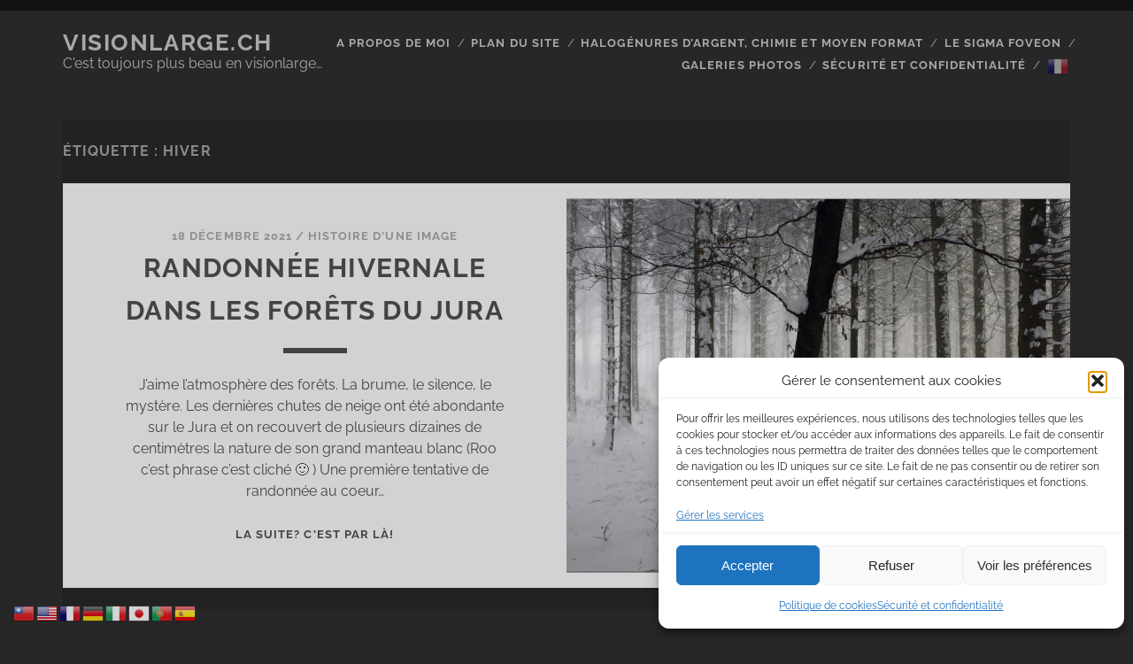

--- FILE ---
content_type: text/html; charset=UTF-8
request_url: https://www.visionlarge.ch/Blog/tag/hiver/
body_size: 19324
content:
<!DOCTYPE html>
<!--[if IE 9 ]>
<html class="ie9" lang="fr-FR"> <![endif]-->
<!--[if (gt IE 9)|!(IE)]><!-->
<html lang="fr-FR"><!--<![endif]-->

<head>
	<meta name='robots' content='index, follow, max-image-preview:large, max-snippet:-1, max-video-preview:-1' />
<!-- Speed of this site is optimised by WP Performance Score Booster plugin v2.2.2 - https://dipakgajjar.com/wp-performance-score-booster/ -->
<meta charset="UTF-8" />
<meta name="viewport" content="width=device-width, initial-scale=1" />
<meta name="template" content="Tracks 1.81" />

	<!-- This site is optimized with the Yoast SEO plugin v26.7 - https://yoast.com/wordpress/plugins/seo/ -->
	<title>hiver Archives &#8212; Visionlarge.ch</title>
	<link rel="canonical" href="https://www.visionlarge.ch/Blog/tag/hiver/" />
	<meta property="og:locale" content="fr_FR" />
	<meta property="og:type" content="article" />
	<meta property="og:title" content="hiver Archives &#8212; Visionlarge.ch" />
	<meta property="og:url" content="https://www.visionlarge.ch/Blog/tag/hiver/" />
	<meta property="og:site_name" content="Visionlarge.ch" />
	<meta property="og:image" content="https://www.visionlarge.ch/Blog/wp-content/uploads/Dans-les-forets-du-Jura-2024-scaled.jpg" />
	<meta property="og:image:width" content="2560" />
	<meta property="og:image:height" content="1750" />
	<meta property="og:image:type" content="image/jpeg" />
	<meta name="twitter:card" content="summary_large_image" />
	<meta name="twitter:site" content="@visionlarge" />
	<script type="application/ld+json" class="yoast-schema-graph">{"@context":"https://schema.org","@graph":[{"@type":"CollectionPage","@id":"https://www.visionlarge.ch/Blog/tag/hiver/","url":"https://www.visionlarge.ch/Blog/tag/hiver/","name":"hiver Archives &#8212; Visionlarge.ch","isPartOf":{"@id":"https://www.visionlarge.ch/Blog/#website"},"primaryImageOfPage":{"@id":"https://www.visionlarge.ch/Blog/tag/hiver/#primaryimage"},"image":{"@id":"https://www.visionlarge.ch/Blog/tag/hiver/#primaryimage"},"thumbnailUrl":"https://www.visionlarge.ch/Blog/wp-content/uploads/ArbresDansLaBrume12-copie-scaled.jpg","breadcrumb":{"@id":"https://www.visionlarge.ch/Blog/tag/hiver/#breadcrumb"},"inLanguage":"fr-FR"},{"@type":"ImageObject","inLanguage":"fr-FR","@id":"https://www.visionlarge.ch/Blog/tag/hiver/#primaryimage","url":"https://www.visionlarge.ch/Blog/wp-content/uploads/ArbresDansLaBrume12-copie-scaled.jpg","contentUrl":"https://www.visionlarge.ch/Blog/wp-content/uploads/ArbresDansLaBrume12-copie-scaled.jpg","width":2560,"height":1753,"caption":"En forêt sous la neige"},{"@type":"BreadcrumbList","@id":"https://www.visionlarge.ch/Blog/tag/hiver/#breadcrumb","itemListElement":[{"@type":"ListItem","position":1,"name":"Accueil","item":"https://www.visionlarge.ch/Blog/"},{"@type":"ListItem","position":2,"name":"hiver"}]},{"@type":"WebSite","@id":"https://www.visionlarge.ch/Blog/#website","url":"https://www.visionlarge.ch/Blog/","name":"Bovard Alain, mon blog photo","description":"C&#039;est toujours plus beau en visionlarge...","publisher":{"@id":"https://www.visionlarge.ch/Blog/#/schema/person/b1280adcf8dd414efb101660dca80274"},"alternateName":"visionlarge","potentialAction":[{"@type":"SearchAction","target":{"@type":"EntryPoint","urlTemplate":"https://www.visionlarge.ch/Blog/?s={search_term_string}"},"query-input":{"@type":"PropertyValueSpecification","valueRequired":true,"valueName":"search_term_string"}}],"inLanguage":"fr-FR"},{"@type":["Person","Organization"],"@id":"https://www.visionlarge.ch/Blog/#/schema/person/b1280adcf8dd414efb101660dca80274","name":"Alain","image":{"@type":"ImageObject","inLanguage":"fr-FR","@id":"https://www.visionlarge.ch/Blog/#/schema/person/image/","url":"https://secure.gravatar.com/avatar/5a4cf7a2f94117044ce51a4d732d4e9e02f76cc87fa0508945a18215c8a0613b?s=96&d=mm&r=g","contentUrl":"https://secure.gravatar.com/avatar/5a4cf7a2f94117044ce51a4d732d4e9e02f76cc87fa0508945a18215c8a0613b?s=96&d=mm&r=g","caption":"Alain"},"logo":{"@id":"https://www.visionlarge.ch/Blog/#/schema/person/image/"},"sameAs":["http://www.visionlarge.ch/Blog"]}]}</script>
	<!-- / Yoast SEO plugin. -->



<link rel="alternate" type="application/rss+xml" title="Visionlarge.ch &raquo; Flux" href="https://www.visionlarge.ch/Blog/feed/" />
<link rel="alternate" type="application/rss+xml" title="Visionlarge.ch &raquo; Flux des commentaires" href="https://www.visionlarge.ch/Blog/comments/feed/" />
<link rel="alternate" type="application/rss+xml" title="Visionlarge.ch &raquo; Flux de l’étiquette hiver" href="https://www.visionlarge.ch/Blog/tag/hiver/feed/" />
<style id='wp-img-auto-sizes-contain-inline-css' type='text/css'>
img:is([sizes=auto i],[sizes^="auto," i]){contain-intrinsic-size:3000px 1500px}
/*# sourceURL=wp-img-auto-sizes-contain-inline-css */
</style>
<style id='wp-emoji-styles-inline-css' type='text/css'>

	img.wp-smiley, img.emoji {
		display: inline !important;
		border: none !important;
		box-shadow: none !important;
		height: 1em !important;
		width: 1em !important;
		margin: 0 0.07em !important;
		vertical-align: -0.1em !important;
		background: none !important;
		padding: 0 !important;
	}
/*# sourceURL=wp-emoji-styles-inline-css */
</style>
<style id='wp-block-library-inline-css' type='text/css'>
:root{--wp-block-synced-color:#7a00df;--wp-block-synced-color--rgb:122,0,223;--wp-bound-block-color:var(--wp-block-synced-color);--wp-editor-canvas-background:#ddd;--wp-admin-theme-color:#007cba;--wp-admin-theme-color--rgb:0,124,186;--wp-admin-theme-color-darker-10:#006ba1;--wp-admin-theme-color-darker-10--rgb:0,107,160.5;--wp-admin-theme-color-darker-20:#005a87;--wp-admin-theme-color-darker-20--rgb:0,90,135;--wp-admin-border-width-focus:2px}@media (min-resolution:192dpi){:root{--wp-admin-border-width-focus:1.5px}}.wp-element-button{cursor:pointer}:root .has-very-light-gray-background-color{background-color:#eee}:root .has-very-dark-gray-background-color{background-color:#313131}:root .has-very-light-gray-color{color:#eee}:root .has-very-dark-gray-color{color:#313131}:root .has-vivid-green-cyan-to-vivid-cyan-blue-gradient-background{background:linear-gradient(135deg,#00d084,#0693e3)}:root .has-purple-crush-gradient-background{background:linear-gradient(135deg,#34e2e4,#4721fb 50%,#ab1dfe)}:root .has-hazy-dawn-gradient-background{background:linear-gradient(135deg,#faaca8,#dad0ec)}:root .has-subdued-olive-gradient-background{background:linear-gradient(135deg,#fafae1,#67a671)}:root .has-atomic-cream-gradient-background{background:linear-gradient(135deg,#fdd79a,#004a59)}:root .has-nightshade-gradient-background{background:linear-gradient(135deg,#330968,#31cdcf)}:root .has-midnight-gradient-background{background:linear-gradient(135deg,#020381,#2874fc)}:root{--wp--preset--font-size--normal:16px;--wp--preset--font-size--huge:42px}.has-regular-font-size{font-size:1em}.has-larger-font-size{font-size:2.625em}.has-normal-font-size{font-size:var(--wp--preset--font-size--normal)}.has-huge-font-size{font-size:var(--wp--preset--font-size--huge)}.has-text-align-center{text-align:center}.has-text-align-left{text-align:left}.has-text-align-right{text-align:right}.has-fit-text{white-space:nowrap!important}#end-resizable-editor-section{display:none}.aligncenter{clear:both}.items-justified-left{justify-content:flex-start}.items-justified-center{justify-content:center}.items-justified-right{justify-content:flex-end}.items-justified-space-between{justify-content:space-between}.screen-reader-text{border:0;clip-path:inset(50%);height:1px;margin:-1px;overflow:hidden;padding:0;position:absolute;width:1px;word-wrap:normal!important}.screen-reader-text:focus{background-color:#ddd;clip-path:none;color:#444;display:block;font-size:1em;height:auto;left:5px;line-height:normal;padding:15px 23px 14px;text-decoration:none;top:5px;width:auto;z-index:100000}html :where(.has-border-color){border-style:solid}html :where([style*=border-top-color]){border-top-style:solid}html :where([style*=border-right-color]){border-right-style:solid}html :where([style*=border-bottom-color]){border-bottom-style:solid}html :where([style*=border-left-color]){border-left-style:solid}html :where([style*=border-width]){border-style:solid}html :where([style*=border-top-width]){border-top-style:solid}html :where([style*=border-right-width]){border-right-style:solid}html :where([style*=border-bottom-width]){border-bottom-style:solid}html :where([style*=border-left-width]){border-left-style:solid}html :where(img[class*=wp-image-]){height:auto;max-width:100%}:where(figure){margin:0 0 1em}html :where(.is-position-sticky){--wp-admin--admin-bar--position-offset:var(--wp-admin--admin-bar--height,0px)}@media screen and (max-width:600px){html :where(.is-position-sticky){--wp-admin--admin-bar--position-offset:0px}}

/*# sourceURL=wp-block-library-inline-css */
</style><style id='wp-block-paragraph-inline-css' type='text/css'>
.is-small-text{font-size:.875em}.is-regular-text{font-size:1em}.is-large-text{font-size:2.25em}.is-larger-text{font-size:3em}.has-drop-cap:not(:focus):first-letter{float:left;font-size:8.4em;font-style:normal;font-weight:100;line-height:.68;margin:.05em .1em 0 0;text-transform:uppercase}body.rtl .has-drop-cap:not(:focus):first-letter{float:none;margin-left:.1em}p.has-drop-cap.has-background{overflow:hidden}:root :where(p.has-background){padding:1.25em 2.375em}:where(p.has-text-color:not(.has-link-color)) a{color:inherit}p.has-text-align-left[style*="writing-mode:vertical-lr"],p.has-text-align-right[style*="writing-mode:vertical-rl"]{rotate:180deg}
/*# sourceURL=https://www.visionlarge.ch/Blog/wp-includes/blocks/paragraph/style.min.css */
</style>
<style id='global-styles-inline-css' type='text/css'>
:root{--wp--preset--aspect-ratio--square: 1;--wp--preset--aspect-ratio--4-3: 4/3;--wp--preset--aspect-ratio--3-4: 3/4;--wp--preset--aspect-ratio--3-2: 3/2;--wp--preset--aspect-ratio--2-3: 2/3;--wp--preset--aspect-ratio--16-9: 16/9;--wp--preset--aspect-ratio--9-16: 9/16;--wp--preset--color--black: #000000;--wp--preset--color--cyan-bluish-gray: #abb8c3;--wp--preset--color--white: #ffffff;--wp--preset--color--pale-pink: #f78da7;--wp--preset--color--vivid-red: #cf2e2e;--wp--preset--color--luminous-vivid-orange: #ff6900;--wp--preset--color--luminous-vivid-amber: #fcb900;--wp--preset--color--light-green-cyan: #7bdcb5;--wp--preset--color--vivid-green-cyan: #00d084;--wp--preset--color--pale-cyan-blue: #8ed1fc;--wp--preset--color--vivid-cyan-blue: #0693e3;--wp--preset--color--vivid-purple: #9b51e0;--wp--preset--gradient--vivid-cyan-blue-to-vivid-purple: linear-gradient(135deg,rgb(6,147,227) 0%,rgb(155,81,224) 100%);--wp--preset--gradient--light-green-cyan-to-vivid-green-cyan: linear-gradient(135deg,rgb(122,220,180) 0%,rgb(0,208,130) 100%);--wp--preset--gradient--luminous-vivid-amber-to-luminous-vivid-orange: linear-gradient(135deg,rgb(252,185,0) 0%,rgb(255,105,0) 100%);--wp--preset--gradient--luminous-vivid-orange-to-vivid-red: linear-gradient(135deg,rgb(255,105,0) 0%,rgb(207,46,46) 100%);--wp--preset--gradient--very-light-gray-to-cyan-bluish-gray: linear-gradient(135deg,rgb(238,238,238) 0%,rgb(169,184,195) 100%);--wp--preset--gradient--cool-to-warm-spectrum: linear-gradient(135deg,rgb(74,234,220) 0%,rgb(151,120,209) 20%,rgb(207,42,186) 40%,rgb(238,44,130) 60%,rgb(251,105,98) 80%,rgb(254,248,76) 100%);--wp--preset--gradient--blush-light-purple: linear-gradient(135deg,rgb(255,206,236) 0%,rgb(152,150,240) 100%);--wp--preset--gradient--blush-bordeaux: linear-gradient(135deg,rgb(254,205,165) 0%,rgb(254,45,45) 50%,rgb(107,0,62) 100%);--wp--preset--gradient--luminous-dusk: linear-gradient(135deg,rgb(255,203,112) 0%,rgb(199,81,192) 50%,rgb(65,88,208) 100%);--wp--preset--gradient--pale-ocean: linear-gradient(135deg,rgb(255,245,203) 0%,rgb(182,227,212) 50%,rgb(51,167,181) 100%);--wp--preset--gradient--electric-grass: linear-gradient(135deg,rgb(202,248,128) 0%,rgb(113,206,126) 100%);--wp--preset--gradient--midnight: linear-gradient(135deg,rgb(2,3,129) 0%,rgb(40,116,252) 100%);--wp--preset--font-size--small: 13px;--wp--preset--font-size--medium: 20px;--wp--preset--font-size--large: 21px;--wp--preset--font-size--x-large: 42px;--wp--preset--font-size--regular: 16px;--wp--preset--font-size--larger: 30px;--wp--preset--spacing--20: 0.44rem;--wp--preset--spacing--30: 0.67rem;--wp--preset--spacing--40: 1rem;--wp--preset--spacing--50: 1.5rem;--wp--preset--spacing--60: 2.25rem;--wp--preset--spacing--70: 3.38rem;--wp--preset--spacing--80: 5.06rem;--wp--preset--shadow--natural: 6px 6px 9px rgba(0, 0, 0, 0.2);--wp--preset--shadow--deep: 12px 12px 50px rgba(0, 0, 0, 0.4);--wp--preset--shadow--sharp: 6px 6px 0px rgba(0, 0, 0, 0.2);--wp--preset--shadow--outlined: 6px 6px 0px -3px rgb(255, 255, 255), 6px 6px rgb(0, 0, 0);--wp--preset--shadow--crisp: 6px 6px 0px rgb(0, 0, 0);}:where(.is-layout-flex){gap: 0.5em;}:where(.is-layout-grid){gap: 0.5em;}body .is-layout-flex{display: flex;}.is-layout-flex{flex-wrap: wrap;align-items: center;}.is-layout-flex > :is(*, div){margin: 0;}body .is-layout-grid{display: grid;}.is-layout-grid > :is(*, div){margin: 0;}:where(.wp-block-columns.is-layout-flex){gap: 2em;}:where(.wp-block-columns.is-layout-grid){gap: 2em;}:where(.wp-block-post-template.is-layout-flex){gap: 1.25em;}:where(.wp-block-post-template.is-layout-grid){gap: 1.25em;}.has-black-color{color: var(--wp--preset--color--black) !important;}.has-cyan-bluish-gray-color{color: var(--wp--preset--color--cyan-bluish-gray) !important;}.has-white-color{color: var(--wp--preset--color--white) !important;}.has-pale-pink-color{color: var(--wp--preset--color--pale-pink) !important;}.has-vivid-red-color{color: var(--wp--preset--color--vivid-red) !important;}.has-luminous-vivid-orange-color{color: var(--wp--preset--color--luminous-vivid-orange) !important;}.has-luminous-vivid-amber-color{color: var(--wp--preset--color--luminous-vivid-amber) !important;}.has-light-green-cyan-color{color: var(--wp--preset--color--light-green-cyan) !important;}.has-vivid-green-cyan-color{color: var(--wp--preset--color--vivid-green-cyan) !important;}.has-pale-cyan-blue-color{color: var(--wp--preset--color--pale-cyan-blue) !important;}.has-vivid-cyan-blue-color{color: var(--wp--preset--color--vivid-cyan-blue) !important;}.has-vivid-purple-color{color: var(--wp--preset--color--vivid-purple) !important;}.has-black-background-color{background-color: var(--wp--preset--color--black) !important;}.has-cyan-bluish-gray-background-color{background-color: var(--wp--preset--color--cyan-bluish-gray) !important;}.has-white-background-color{background-color: var(--wp--preset--color--white) !important;}.has-pale-pink-background-color{background-color: var(--wp--preset--color--pale-pink) !important;}.has-vivid-red-background-color{background-color: var(--wp--preset--color--vivid-red) !important;}.has-luminous-vivid-orange-background-color{background-color: var(--wp--preset--color--luminous-vivid-orange) !important;}.has-luminous-vivid-amber-background-color{background-color: var(--wp--preset--color--luminous-vivid-amber) !important;}.has-light-green-cyan-background-color{background-color: var(--wp--preset--color--light-green-cyan) !important;}.has-vivid-green-cyan-background-color{background-color: var(--wp--preset--color--vivid-green-cyan) !important;}.has-pale-cyan-blue-background-color{background-color: var(--wp--preset--color--pale-cyan-blue) !important;}.has-vivid-cyan-blue-background-color{background-color: var(--wp--preset--color--vivid-cyan-blue) !important;}.has-vivid-purple-background-color{background-color: var(--wp--preset--color--vivid-purple) !important;}.has-black-border-color{border-color: var(--wp--preset--color--black) !important;}.has-cyan-bluish-gray-border-color{border-color: var(--wp--preset--color--cyan-bluish-gray) !important;}.has-white-border-color{border-color: var(--wp--preset--color--white) !important;}.has-pale-pink-border-color{border-color: var(--wp--preset--color--pale-pink) !important;}.has-vivid-red-border-color{border-color: var(--wp--preset--color--vivid-red) !important;}.has-luminous-vivid-orange-border-color{border-color: var(--wp--preset--color--luminous-vivid-orange) !important;}.has-luminous-vivid-amber-border-color{border-color: var(--wp--preset--color--luminous-vivid-amber) !important;}.has-light-green-cyan-border-color{border-color: var(--wp--preset--color--light-green-cyan) !important;}.has-vivid-green-cyan-border-color{border-color: var(--wp--preset--color--vivid-green-cyan) !important;}.has-pale-cyan-blue-border-color{border-color: var(--wp--preset--color--pale-cyan-blue) !important;}.has-vivid-cyan-blue-border-color{border-color: var(--wp--preset--color--vivid-cyan-blue) !important;}.has-vivid-purple-border-color{border-color: var(--wp--preset--color--vivid-purple) !important;}.has-vivid-cyan-blue-to-vivid-purple-gradient-background{background: var(--wp--preset--gradient--vivid-cyan-blue-to-vivid-purple) !important;}.has-light-green-cyan-to-vivid-green-cyan-gradient-background{background: var(--wp--preset--gradient--light-green-cyan-to-vivid-green-cyan) !important;}.has-luminous-vivid-amber-to-luminous-vivid-orange-gradient-background{background: var(--wp--preset--gradient--luminous-vivid-amber-to-luminous-vivid-orange) !important;}.has-luminous-vivid-orange-to-vivid-red-gradient-background{background: var(--wp--preset--gradient--luminous-vivid-orange-to-vivid-red) !important;}.has-very-light-gray-to-cyan-bluish-gray-gradient-background{background: var(--wp--preset--gradient--very-light-gray-to-cyan-bluish-gray) !important;}.has-cool-to-warm-spectrum-gradient-background{background: var(--wp--preset--gradient--cool-to-warm-spectrum) !important;}.has-blush-light-purple-gradient-background{background: var(--wp--preset--gradient--blush-light-purple) !important;}.has-blush-bordeaux-gradient-background{background: var(--wp--preset--gradient--blush-bordeaux) !important;}.has-luminous-dusk-gradient-background{background: var(--wp--preset--gradient--luminous-dusk) !important;}.has-pale-ocean-gradient-background{background: var(--wp--preset--gradient--pale-ocean) !important;}.has-electric-grass-gradient-background{background: var(--wp--preset--gradient--electric-grass) !important;}.has-midnight-gradient-background{background: var(--wp--preset--gradient--midnight) !important;}.has-small-font-size{font-size: var(--wp--preset--font-size--small) !important;}.has-medium-font-size{font-size: var(--wp--preset--font-size--medium) !important;}.has-large-font-size{font-size: var(--wp--preset--font-size--large) !important;}.has-x-large-font-size{font-size: var(--wp--preset--font-size--x-large) !important;}
/*# sourceURL=global-styles-inline-css */
</style>

<style id='classic-theme-styles-inline-css' type='text/css'>
/*! This file is auto-generated */
.wp-block-button__link{color:#fff;background-color:#32373c;border-radius:9999px;box-shadow:none;text-decoration:none;padding:calc(.667em + 2px) calc(1.333em + 2px);font-size:1.125em}.wp-block-file__button{background:#32373c;color:#fff;text-decoration:none}
/*# sourceURL=/wp-includes/css/classic-themes.min.css */
</style>
<link rel='stylesheet' id='cmplz-general-css' href='https://www.visionlarge.ch/Blog/wp-content/plugins/complianz-gdpr/assets/css/cookieblocker.min.css' type='text/css' media='all' />
<link rel='stylesheet' id='parent-style-css' href='https://www.visionlarge.ch/Blog/wp-content/themes/tracks/style.css' type='text/css' media='all' />
<link rel='stylesheet' id='child-style-css' href='https://www.visionlarge.ch/Blog/wp-content/themes/tracks-child/style.css' type='text/css' media='all' />
<link rel='stylesheet' id='ct-tracks-google-fonts-css' href='//www.visionlarge.ch/Blog/wp-content/uploads/omgf/ct-tracks-google-fonts/ct-tracks-google-fonts.css?ver=1748771451' type='text/css' media='all' />
<link rel='stylesheet' id='ct-tracks-font-awesome-css' href='https://www.visionlarge.ch/Blog/wp-content/themes/tracks/assets/font-awesome/css/all.min.css' type='text/css' media='all' />
<link rel='stylesheet' id='ct-tracks-style-css' href='https://www.visionlarge.ch/Blog/wp-content/themes/tracks-child/style.css' type='text/css' media='all' />
<style id='ct-tracks-style-inline-css' type='text/css'>
/* ============================================
   🎨 COULEURS &amp; STYLES VISUELS PERSONNALISÉS
   ============================================ */

/* Fond blanc uniquement pour les articles mis en avant (sticky) */
.excerpt.sticky .excerpt-container {
    background: #fff;
}

/* Fond sombre pour l’en-tête du site (barre du haut) */
.site-header { 
    background: #272727; 
}

/* Fond sombre global pour l’ensemble de la page */
body { 
    background: #272727; 
}

/*# sourceURL=ct-tracks-style-inline-css */
</style>
<script type="text/javascript" src="https://www.visionlarge.ch/Blog/wp-includes/js/jquery/jquery.min.js" id="jquery-core-js"></script>
<script type="text/javascript" src="https://www.visionlarge.ch/Blog/wp-includes/js/jquery/jquery-migrate.min.js" id="jquery-migrate-js"></script>
<link rel="https://api.w.org/" href="https://www.visionlarge.ch/Blog/wp-json/" /><link rel="alternate" title="JSON" type="application/json" href="https://www.visionlarge.ch/Blog/wp-json/wp/v2/tags/473" /><link rel="EditURI" type="application/rsd+xml" title="RSD" href="https://www.visionlarge.ch/Blog/xmlrpc.php?rsd" />

			<style>.cmplz-hidden {
					display: none !important;
				}</style><style type="text/css">.recentcomments a{display:inline !important;padding:0 !important;margin:0 !important;}</style><link rel="icon" href="https://www.visionlarge.ch/Blog/wp-content/uploads/2013/02/cropped-Moi-32x32.jpg" sizes="32x32" />
<link rel="icon" href="https://www.visionlarge.ch/Blog/wp-content/uploads/2013/02/cropped-Moi-192x192.jpg" sizes="192x192" />
<link rel="apple-touch-icon" href="https://www.visionlarge.ch/Blog/wp-content/uploads/2013/02/cropped-Moi-180x180.jpg" />
<meta name="msapplication-TileImage" content="https://www.visionlarge.ch/Blog/wp-content/uploads/2013/02/cropped-Moi-270x270.jpg" />
		<style type="text/css" id="wp-custom-css">
			/* ============================================
   🎨 COULEURS & STYLES VISUELS PERSONNALISÉS
   ============================================ */

/* Fond blanc uniquement pour les articles mis en avant (sticky) */
.excerpt.sticky .excerpt-container {
    background: #fff;
}

/* Fond sombre pour l’en-tête du site (barre du haut) */
.site-header { 
    background: #272727; 
}

/* Fond sombre global pour l’ensemble de la page */
body { 
    background: #272727; 
}
		</style>
		</head>

<body data-cmplz=2 id="tracks-child" class="archive tag tag-hiver tag-473 wp-theme-tracks wp-child-theme-tracks-child ct-body not-front standard">
			<div id="overflow-container" class="overflow-container">
		<a class="skip-content" href="#main">Aller au contenu</a>
				<header id="site-header" class="site-header" role="banner">
									<div class="container">
				<div id="title-info" class="title-info">
					<div id='site-title' class='site-title'><a href='https://www.visionlarge.ch/Blog'>Visionlarge.ch</a></div>				</div>
				<button id="toggle-navigation" class="toggle-navigation">
	<i class="fas fa-bars"></i>
</button>

<div id="menu-primary-tracks" class="menu-primary-tracks"></div>
<div id="menu-primary" class="menu-container menu-primary" role="navigation">

			<p class="site-description tagline">
			C&#039;est toujours plus beau en visionlarge&#8230;		</p>
	<div class="menu"><ul id="menu-primary-items" class="menu-primary-items"><li id="menu-item-3202" class="menu-item menu-item-type-post_type menu-item-object-page menu-item-3202"><a href="https://www.visionlarge.ch/Blog/gallerie-photos/">A propos de moi</a></li>
<li id="menu-item-3777" class="menu-item menu-item-type-post_type menu-item-object-page menu-item-3777"><a href="https://www.visionlarge.ch/Blog/plan-du-site/">Plan du site</a></li>
<li id="menu-item-3203" class="menu-item menu-item-type-post_type menu-item-object-page menu-item-3203"><a href="https://www.visionlarge.ch/Blog/gallerie-photos/sulfure-dargent-et-moyen-format/">Halogénures d’argent, chimie et moyen format</a></li>
<li id="menu-item-4121" class="menu-item menu-item-type-post_type menu-item-object-page menu-item-4121"><a href="https://www.visionlarge.ch/Blog/le-sigma-foveon/">Le Sigma Foveon</a></li>
<li id="menu-item-8085" class="menu-item menu-item-type-taxonomy menu-item-object-category menu-item-8085"><a href="https://www.visionlarge.ch/Blog/category/galerie-photos/">Galeries photos</a></li>
<li id="menu-item-4699" class="menu-item menu-item-type-post_type menu-item-object-page menu-item-privacy-policy menu-item-4699"><a rel="privacy-policy" href="https://www.visionlarge.ch/Blog/securite-et-confidentialite/">Sécurité et confidentialité</a></li>
<li class="menu-item menu-item-gtranslate menu-item-has-children notranslate"><a href="#" data-gt-lang="fr" class="gt-current-wrapper notranslate"><img src="https://cdn.gtranslate.net/flags/24/fr.png" width="24" height="24" alt="fr" loading="lazy"></a><ul class="dropdown-menu sub-menu"><li class="menu-item menu-item-gtranslate-child"><a href="#" data-gt-lang="zh-TW" class="notranslate"><img src="https://cdn.gtranslate.net/flags/24/zh-TW.png" width="24" height="24" alt="zh-TW" loading="lazy"></a></li><li class="menu-item menu-item-gtranslate-child"><a href="#" data-gt-lang="en" class="notranslate"><img src="https://cdn.gtranslate.net/flags/24/en-us.png" width="24" height="24" alt="en" loading="lazy"></a></li><li class="menu-item menu-item-gtranslate-child"><a href="#" data-gt-lang="fr" class="gt-current-lang notranslate"><img src="https://cdn.gtranslate.net/flags/24/fr.png" width="24" height="24" alt="fr" loading="lazy"></a></li><li class="menu-item menu-item-gtranslate-child"><a href="#" data-gt-lang="de" class="notranslate"><img src="https://cdn.gtranslate.net/flags/24/de.png" width="24" height="24" alt="de" loading="lazy"></a></li><li class="menu-item menu-item-gtranslate-child"><a href="#" data-gt-lang="it" class="notranslate"><img src="https://cdn.gtranslate.net/flags/24/it.png" width="24" height="24" alt="it" loading="lazy"></a></li><li class="menu-item menu-item-gtranslate-child"><a href="#" data-gt-lang="ja" class="notranslate"><img src="https://cdn.gtranslate.net/flags/24/ja.png" width="24" height="24" alt="ja" loading="lazy"></a></li><li class="menu-item menu-item-gtranslate-child"><a href="#" data-gt-lang="pt" class="notranslate"><img src="https://cdn.gtranslate.net/flags/24/pt.png" width="24" height="24" alt="pt" loading="lazy"></a></li><li class="menu-item menu-item-gtranslate-child"><a href="#" data-gt-lang="es" class="notranslate"><img src="https://cdn.gtranslate.net/flags/24/es.png" width="24" height="24" alt="es" loading="lazy"></a></li></ul></li></ul></div></div>			</div>
		</header>
						<div id="main" class="main" role="main">
			

<div class='archive-header'>
	<h1>Étiquette : <span>hiver</span></h1>
	</div>
	<div id="loop-container" class="loop-container">
		<div class="post-7342 post type-post status-publish format-standard has-post-thumbnail hentry category-histoire-dune-image tag-au-coeur-de-la-foret tag-canon-11-22 tag-canon-eos-m50 tag-decouverte-de-la-nature tag-decouverte-de-la-suisse tag-foret tag-foret-2 tag-foret-de-givre tag-foret-sous-la-neige tag-hiver tag-suisse tag-suisse-romande tag-vaud excerpt zoom full-without-featured odd excerpt-1">
	<a class="featured-image-link" href="https://www.visionlarge.ch/Blog/randonnee-dans-les-forets/"><div class='featured-image lazy lazy-bg-image' data-background='https://www.visionlarge.ch/Blog/wp-content/uploads/ArbresDansLaBrume12-copie-2000x1370.jpg'></div></a>	<div class="excerpt-container">
		<div class="excerpt-meta">
				<span class="date">18 décembre 2021</span>	<span> / </span>	<span class="category">
	<a href='https://www.visionlarge.ch/Blog/category/histoire-dune-image/'>Histoire d&#039;une image</a>	</span>		</div>
		<div class='excerpt-header'>
			<h2 class='excerpt-title'>
				<a href="https://www.visionlarge.ch/Blog/randonnee-dans-les-forets/">Randonnée hivernale dans les forêts du Jura</a>
			</h2>
		</div>
		<div class='excerpt-content'>
			<article>
				<p>J&rsquo;aime l&rsquo;atmosphère des forêts. La brume, le silence, le mystère. Les dernières chutes de neige ont été abondante sur le Jura et on recouvert de plusieurs dizaines de centimètres la nature de son grand manteau blanc (Roo c&rsquo;est phrase c&rsquo;est cliché 🙂 ) Une première tentative de randonnée au coeur&#8230;</p>
<div class="more-link-wrapper"><a class="more-link" href="https://www.visionlarge.ch/Blog/randonnee-dans-les-forets/">La suite? C&#039;est par là!<span class="screen-reader-text">Randonnée hivernale dans les forêts du Jura</span></a></div>
			</article>
		</div>
	</div>
</div>	</div>

</div> <!-- .main -->

<footer id="site-footer" class="site-footer" role="contentinfo">
	<div id='site-title' class='site-title'><a href='https://www.visionlarge.ch/Blog'>Visionlarge.ch</a></div>		<div class="sidebar sidebar-footer active-7" id="sidebar-footer">
		<section id="search-6" class="widget widget_search"><h4 class="widget-title">Tu cherches un truc, essayes là!</h4><div class='search-form-container'>
	<button id="search-icon" class="search-icon">
		<i class="fas fa-search"></i>
	</button>
	<form role="search" method="get" class="search-form" action="https://www.visionlarge.ch/Blog/">
		<label class="screen-reader-text">Recherche pour :</label>
		<input type="search" class="search-field" placeholder="Recherche&#8230;" value=""
		       name="s" title="Recherche pour :"/>
		<input type="submit" class="search-submit" value='Allons-y !'/>
	</form>
</div></section>
		<section id="recent-posts-15" class="widget widget_recent_entries">
		<h4 class="widget-title">Mes derniers posts&#8230;</h4>
		<ul>
											<li>
					<a href="https://www.visionlarge.ch/Blog/de-nouveaux-plugin-s-pour-vos-images/">De nouveaux plugin&rsquo;s pour vos images. (et surtout les miennes)</a>
									</li>
											<li>
					<a href="https://www.visionlarge.ch/Blog/chamonix-mont-blanc/">Chamonix-Mont-Blanc</a>
									</li>
											<li>
					<a href="https://www.visionlarge.ch/Blog/4-types-dobturateurs/">4 types d’obturateur.</a>
									</li>
											<li>
					<a href="https://www.visionlarge.ch/Blog/fujifilm-x-s20-mon-petit-test-du-boitier-aps-c-compact-leger-et-performant/">Fujifilm X-S20 : Test du boitier APS-C compact, léger et performant</a>
									</li>
											<li>
					<a href="https://www.visionlarge.ch/Blog/mes-dernieres-images/">Mes dernières images</a>
									</li>
											<li>
					<a href="https://www.visionlarge.ch/Blog/a-la-decouverte-d-herve-sentucq/">Hervé Sentucq : entre technique et vision panoramique</a>
									</li>
											<li>
					<a href="https://www.visionlarge.ch/Blog/quel-format-photo-choisir-en-2025-raw-heif-jpeg-webp-avif-comprendre-comparer-choisir/">Quel format photo choisir en 2025 ? RAW, HEIF, JPEG, WebP, AVIF : comprendre, comparer, choisir</a>
									</li>
											<li>
					<a href="https://www.visionlarge.ch/Blog/le-blog-photo/">Le blog photo&#8230;</a>
									</li>
											<li>
					<a href="https://www.visionlarge.ch/Blog/photos-de-concert/">Trash&amp;Co en live à Yverdon</a>
									</li>
											<li>
					<a href="https://www.visionlarge.ch/Blog/redonner-vie-a-mon-boitier-argentique-une-revision-simpose/">Redonner vie à mon boîtier argentique, une révision s&rsquo;impose&#8230;</a>
									</li>
					</ul>

		</section><section id="categories-14" class="widget widget_categories"><h4 class="widget-title">Tous les catégories!</h4>
			<ul>
					<li class="cat-item cat-item-1150"><a href="https://www.visionlarge.ch/Blog/category/a-la-decouverte-de/">A la découverte de</a>
</li>
	<li class="cat-item cat-item-134"><a href="https://www.visionlarge.ch/Blog/category/de-tout-de-rien/">De tout de rien&#8230;</a>
</li>
	<li class="cat-item cat-item-481"><a href="https://www.visionlarge.ch/Blog/category/drone/">Drone</a>
</li>
	<li class="cat-item cat-item-491"><a href="https://www.visionlarge.ch/Blog/category/galerie-photos/">Galeries photos</a>
</li>
	<li class="cat-item cat-item-85"><a href="https://www.visionlarge.ch/Blog/category/halogenureeargent/">Halogénures d&#039;argent</a>
</li>
	<li class="cat-item cat-item-3"><a href="https://www.visionlarge.ch/Blog/category/histoire-dune-image/">Histoire d&#039;une image</a>
</li>
	<li class="cat-item cat-item-4"><a href="https://www.visionlarge.ch/Blog/category/images-spheriques-2/">Images Sphériques</a>
</li>
	<li class="cat-item cat-item-905"><a href="https://www.visionlarge.ch/Blog/category/les-artisans/">Les artisans</a>
</li>
	<li class="cat-item cat-item-1"><a href="https://www.visionlarge.ch/Blog/category/non-classe/">Non classé</a>
</li>
	<li class="cat-item cat-item-157"><a href="https://www.visionlarge.ch/Blog/category/test-film-et-dev/">Test film et Dev</a>
</li>
	<li class="cat-item cat-item-5"><a href="https://www.visionlarge.ch/Blog/category/tests-materiels/">Tests matériels</a>
</li>
	<li class="cat-item cat-item-6"><a href="https://www.visionlarge.ch/Blog/category/tutos/">Tutos</a>
</li>
	<li class="cat-item cat-item-86"><a href="https://www.visionlarge.ch/Blog/category/unephotounsourire/">Une photo, un sourire.</a>
</li>
	<li class="cat-item cat-item-476"><a href="https://www.visionlarge.ch/Blog/category/visites-et-photos/">Visites et photos</a>
</li>
			</ul>

			</section><section id="recent-comments-8" class="widget widget_recent_comments"><h4 class="widget-title">Les coms!</h4><ul id="recentcomments"><li class="recentcomments"><span class="comment-author-link"><a href="http://www.visionlarge.ch/Blog" class="url" rel="ugc">Alain</a></span> dans <a href="https://www.visionlarge.ch/Blog/chamonix-mont-blanc/#comment-4682">Chamonix-Mont-Blanc</a></li><li class="recentcomments"><span class="comment-author-link"><a href="https://www.flickr.com/derdide" class="url" rel="ugc external nofollow">derdide</a></span> dans <a href="https://www.visionlarge.ch/Blog/chamonix-mont-blanc/#comment-4681">Chamonix-Mont-Blanc</a></li><li class="recentcomments"><span class="comment-author-link"><a href="http://www.visionlarge.ch/Blog" class="url" rel="ugc">Alain</a></span> dans <a href="https://www.visionlarge.ch/Blog/fujifilm-x-s20-mon-petit-test-du-boitier-aps-c-compact-leger-et-performant/#comment-4677">Fujifilm X-S20 : Test du boitier APS-C compact, léger et performant</a></li><li class="recentcomments"><span class="comment-author-link"><a href="http://www.visionlarge.ch/Blog" class="url" rel="ugc">Alain</a></span> dans <a href="https://www.visionlarge.ch/Blog/a-la-decouverte-d-herve-sentucq/#comment-4676">Hervé Sentucq : entre technique et vision panoramique</a></li><li class="recentcomments"><span class="comment-author-link"><a href="http://www.visionlarge.ch/Blog" class="url" rel="ugc">Alain</a></span> dans <a href="https://www.visionlarge.ch/Blog/4-types-dobturateurs/#comment-4675">4 types d’obturateur.</a></li></ul></section><section id="block-3" class="widget widget_block"><!-- Début du footer avec titre principal et liens verticaux -->
<div class="footer-links">

  <!-- Titre principal -->
  <h3 class="footer-main-title" style="font-weight: bold;">LIENS EXTERNES</h3>

  <!-- ==================== Catégorie 1 : Photographes ==================== -->
  <div class="footer-category">
    <h3>Photographes</h3>
    <ul>

      <!-- ===== Lien 1 ===== -->
      <li>
        <a href="https://photoatheart.wordpress.com" target="_blank">Marco, le copain</a>
        <span class="tooltip">C'est son petit site perso...</span>
      </li>

      <!-- ===== Lien 2 ===== -->
      <li>
        <a href="https://www.flickr.com/photos/mamuangsuk/" target="_blank">Marco, son lien Flickr</a>
        <span class="tooltip">Galerie Flickr de Marco, réseau social dédié à la photo.</span>
      </li>

      <!-- ===== Lien 3 ===== -->
      <li>
        <a href="https://www.flickr.com/photos/119380762@N04/" target="_blank">Michel, son lien Flickr</a>
        <span class="tooltip">Galerie Flickr de Michel, réseau social dédié à la photo.</span>
      </li>

      <!-- ===== Lien 4 ===== -->
      <li>
        <a href="https://www.panoram-art.com" target="_blank">Site de Hervé Sentucq</a>
        <span class="tooltip">Panoram-art, spécialiste du panorama.</span>
      </li>

<!-- ===== Lien 5 ===== -->
      <li>
        <a href="https://www.aventures-automobiles.fr" target="_blank">Site de aventure automobile</a>
        <span class="tooltip">Photographie de voitures d'exceptions</span>
      </li>
<!-- ===== Lien 6 ===== -->
      <li>
        <a href="https://www.dylannicolier.com" target="_blank">Dylan Nicolier</a>
        <span class="tooltip">Photographe suisse</span>
      </li>

<!-- ===== Lien 7 ===== -->
      <li>
        <a href="https://www.flickr.com/photos/135594344@N06" target="_blank">Michel en couleurs</a>
        <span class="tooltip">Galerie Flickr de Michel en couleurs, réseau social dédié à la photo.</span>
      </li>

<!-- ===== Lien 8 ===== -->
      <li>
        <a href="https://www.vincentmunier.com" target="_blank">Vincent Meunier</a>
        <span class="tooltip">Site Web de Vincent Meunier, photographe animalier</span>
      </li>

    </ul>
  </div>

  <!-- ==================== Catégorie 2 : Liens pratiques ==================== -->
  <div class="footer-category">
    <h3>Liens pratiques</h3>
    <ul>

      <!-- ===== Lien 1 ===== -->
      <li>
        <a href="https://www.guide-gestion-des-couleurs.com" target="_blank">Gestion des couleurs et écran!</a>
        <span class="tooltip">Guide de la gestion des couleurs par Arnaud Frich</span>
      </li>

      <!-- ===== Lien 2 ===== -->
      <li>
        <a href="https://leblogducuk.ch" target="_blank">Le blog du Cuk</a>
        <span class="tooltip">Lien d'un site internet suisse qui discute de techno et photos</span>
      </li>
<!-- ===== Lien 3 ===== -->
      <li>
        <a href="https://photoetmac.com" target="_blank">Photos et Mac de Vibert</a>
        <span class="tooltip">Lien d'un site internet qui discute d'Apple et photos</span>
      </li>
    </ul>
  </div>

  <!-- ==================== Catégorie 3 : Argentiques ==================== -->
  <div class="footer-category">
    <h3>Argentiques</h3>
    <ul>

      <!-- ===== Lien 1 ===== -->
      <li>
        <a href="http://www.camerarepair.ch/" target="_blank">Camera Repair</a>
        <span class="tooltip">Réparation des anciens appareils photos par camera Repair à Genève</span>
      </li>
    </ul>
  </div>

  <!-- ==================== Catégorie 4 : Autres liens ==================== -->
  <div class="footer-category">
    <h3>Autres liens</h3>
    <ul>
    </ul>
  </div>

</div>
<!-- Fin du footer -->

<!-- ==================== Styles pour footer et tooltips ==================== -->
<style>
.footer-links {
  text-align: center;
  margin: 20px 0;
}

/* Titre principal */
.footer-main-title {
  text-transform: uppercase;
  font-size: 1em;
  color: #999;
  margin-bottom: 20px;
  font-weight: bold;
}

/* Titres des catégories */
.footer-category h3 {
  font-size: 1em;
  font-weight: bold;
  margin-bottom: 10px;
}

/* Catégories du footer */
.footer-category {
  margin: 10px 0;
}

/* Supprimer puces et marges par défaut des listes */
.footer-category ul {
  list-style: none;
  padding: 0;
  margin: 0;
}

/* Espacement entre les liens */
.footer-category li {
  position: relative;
  margin: 5px 0;
}

/* Tooltips */
.footer-links .tooltip {
  position: absolute;
  bottom: 100%;
  left: 50%;
  transform: translateX(-50%) translateY(0);
  background: rgba(0,0,0,0.85);
  color: #fff;
  padding: 6px 12px;
  border-radius: 6px;
  white-space: nowrap;
  font-size: 0.85em;
  z-index: 10;
  box-shadow: 0 2px 6px rgba(0,0,0,0.3);
  opacity: 0;
  pointer-events: none;
  transition: opacity 0.4s ease, transform 0.4s ease;
}

.footer-links li:hover .tooltip {
  opacity: 1;
  transform: translateX(-50%) translateY(-8px);
}
</style></section><section id="tag_cloud-10" class="widget widget_tag_cloud"><h4 class="widget-title">Cherches un mot dans les tags!</h4><div class="tagcloud"><a href="https://www.visionlarge.ch/Blog/tag/5dmkii/" class="tag-cloud-link tag-link-118 tag-link-position-1" style="font-size: 17.487603305785pt;" aria-label="5dmkii (46 éléments)">5dmkii</a>
<a href="https://www.visionlarge.ch/Blog/tag/6x6/" class="tag-cloud-link tag-link-95 tag-link-position-2" style="font-size: 13.206611570248pt;" aria-label="6x6 (19 éléments)">6x6</a>
<a href="https://www.visionlarge.ch/Blog/tag/360/" class="tag-cloud-link tag-link-57 tag-link-position-3" style="font-size: 14.479338842975pt;" aria-label="360 (25 éléments)">360</a>
<a href="https://www.visionlarge.ch/Blog/tag/1740/" class="tag-cloud-link tag-link-130 tag-link-position-4" style="font-size: 8.5785123966942pt;" aria-label="1740 (7 éléments)">1740</a>
<a href="https://www.visionlarge.ch/Blog/tag/70200/" class="tag-cloud-link tag-link-127 tag-link-position-5" style="font-size: 15.289256198347pt;" aria-label="70200 (29 éléments)">70200</a>
<a href="https://www.visionlarge.ch/Blog/tag/arbre/" class="tag-cloud-link tag-link-63 tag-link-position-6" style="font-size: 13.438016528926pt;" aria-label="arbre (20 éléments)">arbre</a>
<a href="https://www.visionlarge.ch/Blog/tag/argentique/" class="tag-cloud-link tag-link-220 tag-link-position-7" style="font-size: 10.198347107438pt;" aria-label="argentique (10 éléments)">argentique</a>
<a href="https://www.visionlarge.ch/Blog/tag/automne/" class="tag-cloud-link tag-link-173 tag-link-position-8" style="font-size: 10.198347107438pt;" aria-label="automne (10 éléments)">automne</a>
<a href="https://www.visionlarge.ch/Blog/tag/avis/" class="tag-cloud-link tag-link-27 tag-link-position-9" style="font-size: 9.1570247933884pt;" aria-label="avis (8 éléments)">avis</a>
<a href="https://www.visionlarge.ch/Blog/tag/brume/" class="tag-cloud-link tag-link-103 tag-link-position-10" style="font-size: 12.04958677686pt;" aria-label="brume (15 éléments)">brume</a>
<a href="https://www.visionlarge.ch/Blog/tag/canon/" class="tag-cloud-link tag-link-119 tag-link-position-11" style="font-size: 19.107438016529pt;" aria-label="canon (63 éléments)">canon</a>
<a href="https://www.visionlarge.ch/Blog/tag/canon-11-22/" class="tag-cloud-link tag-link-609 tag-link-position-12" style="font-size: 10.198347107438pt;" aria-label="canon 11-22 (10 éléments)">canon 11-22</a>
<a href="https://www.visionlarge.ch/Blog/tag/canon-eos-m50/" class="tag-cloud-link tag-link-539 tag-link-position-13" style="font-size: 10.198347107438pt;" aria-label="Canon EOS M50 (10 éléments)">Canon EOS M50</a>
<a href="https://www.visionlarge.ch/Blog/tag/canon-eos-r/" class="tag-cloud-link tag-link-543 tag-link-position-14" style="font-size: 11.00826446281pt;" aria-label="Canon EOS R (12 éléments)">Canon EOS R</a>
<a href="https://www.visionlarge.ch/Blog/tag/champvent/" class="tag-cloud-link tag-link-32 tag-link-position-15" style="font-size: 10.198347107438pt;" aria-label="champvent (10 éléments)">champvent</a>
<a href="https://www.visionlarge.ch/Blog/tag/chateau/" class="tag-cloud-link tag-link-33 tag-link-position-16" style="font-size: 9.1570247933884pt;" aria-label="chateau (8 éléments)">chateau</a>
<a href="https://www.visionlarge.ch/Blog/tag/decouverte-de-la-suisse/" class="tag-cloud-link tag-link-560 tag-link-position-17" style="font-size: 13.669421487603pt;" aria-label="Découverte de la Suisse (21 éléments)">Découverte de la Suisse</a>
<a href="https://www.visionlarge.ch/Blog/tag/decouvrir-la-suisse/" class="tag-cloud-link tag-link-713 tag-link-position-18" style="font-size: 10.661157024793pt;" aria-label="découvrir la suisse (11 éléments)">découvrir la suisse</a>
<a href="https://www.visionlarge.ch/Blog/tag/eau/" class="tag-cloud-link tag-link-46 tag-link-position-19" style="font-size: 13.900826446281pt;" aria-label="eau (22 éléments)">eau</a>
<a href="https://www.visionlarge.ch/Blog/tag/foret/" class="tag-cloud-link tag-link-99 tag-link-position-20" style="font-size: 10.661157024793pt;" aria-label="foret (11 éléments)">foret</a>
<a href="https://www.visionlarge.ch/Blog/tag/fuji/" class="tag-cloud-link tag-link-178 tag-link-position-21" style="font-size: 9.1570247933884pt;" aria-label="fuji (8 éléments)">fuji</a>
<a href="https://www.visionlarge.ch/Blog/tag/fujifilm/" class="tag-cloud-link tag-link-182 tag-link-position-22" style="font-size: 10.198347107438pt;" aria-label="fujifilm (10 éléments)">fujifilm</a>
<a href="https://www.visionlarge.ch/Blog/tag/halogenures/" class="tag-cloud-link tag-link-90 tag-link-position-23" style="font-size: 13.669421487603pt;" aria-label="halogenures (21 éléments)">halogenures</a>
<a href="https://www.visionlarge.ch/Blog/tag/kodak/" class="tag-cloud-link tag-link-102 tag-link-position-24" style="font-size: 13.206611570248pt;" aria-label="kodak (19 éléments)">kodak</a>
<a href="https://www.visionlarge.ch/Blog/tag/lac/" class="tag-cloud-link tag-link-78 tag-link-position-25" style="font-size: 11.00826446281pt;" aria-label="lac (12 éléments)">lac</a>
<a href="https://www.visionlarge.ch/Blog/tag/landscape-photography/" class="tag-cloud-link tag-link-961 tag-link-position-26" style="font-size: 9.1570247933884pt;" aria-label="landscape photography (8 éléments)">landscape photography</a>
<a href="https://www.visionlarge.ch/Blog/tag/nb/" class="tag-cloud-link tag-link-42 tag-link-position-27" style="font-size: 13.206611570248pt;" aria-label="nb (19 éléments)">nb</a>
<a href="https://www.visionlarge.ch/Blog/tag/nex5n/" class="tag-cloud-link tag-link-43 tag-link-position-28" style="font-size: 9.7355371900826pt;" aria-label="nex5n (9 éléments)">nex5n</a>
<a href="https://www.visionlarge.ch/Blog/tag/noiretblanc/" class="tag-cloud-link tag-link-41 tag-link-position-29" style="font-size: 15.752066115702pt;" aria-label="noiretblanc (32 éléments)">noiretblanc</a>
<a href="https://www.visionlarge.ch/Blog/tag/pano/" class="tag-cloud-link tag-link-39 tag-link-position-30" style="font-size: 17.487603305785pt;" aria-label="pano (46 éléments)">pano</a>
<a href="https://www.visionlarge.ch/Blog/tag/panorama/" class="tag-cloud-link tag-link-34 tag-link-position-31" style="font-size: 19.917355371901pt;" aria-label="panorama (75 éléments)">panorama</a>
<a href="https://www.visionlarge.ch/Blog/tag/photo/" class="tag-cloud-link tag-link-223 tag-link-position-32" style="font-size: 8pt;" aria-label="photo (6 éléments)">photo</a>
<a href="https://www.visionlarge.ch/Blog/tag/photobulle/" class="tag-cloud-link tag-link-309 tag-link-position-33" style="font-size: 9.1570247933884pt;" aria-label="photobulle (8 éléments)">photobulle</a>
<a href="https://www.visionlarge.ch/Blog/tag/photographie/" class="tag-cloud-link tag-link-285 tag-link-position-34" style="font-size: 9.7355371900826pt;" aria-label="photographie (9 éléments)">photographie</a>
<a href="https://www.visionlarge.ch/Blog/tag/photographie-de-paysages/" class="tag-cloud-link tag-link-572 tag-link-position-35" style="font-size: 8.5785123966942pt;" aria-label="Photographie de paysages (7 éléments)">Photographie de paysages</a>
<a href="https://www.visionlarge.ch/Blog/tag/qtvr/" class="tag-cloud-link tag-link-117 tag-link-position-36" style="font-size: 9.1570247933884pt;" aria-label="qtvr (8 éléments)">qtvr</a>
<a href="https://www.visionlarge.ch/Blog/tag/rolleicord/" class="tag-cloud-link tag-link-113 tag-link-position-37" style="font-size: 9.7355371900826pt;" aria-label="rolleicord (9 éléments)">rolleicord</a>
<a href="https://www.visionlarge.ch/Blog/tag/soleil/" class="tag-cloud-link tag-link-52 tag-link-position-38" style="font-size: 12.396694214876pt;" aria-label="soleil (16 éléments)">soleil</a>
<a href="https://www.visionlarge.ch/Blog/tag/spherique/" class="tag-cloud-link tag-link-58 tag-link-position-39" style="font-size: 15.867768595041pt;" aria-label="spherique (33 éléments)">spherique</a>
<a href="https://www.visionlarge.ch/Blog/tag/suisse/" class="tag-cloud-link tag-link-38 tag-link-position-40" style="font-size: 22pt;" aria-label="suisse (115 éléments)">suisse</a>
<a href="https://www.visionlarge.ch/Blog/tag/test/" class="tag-cloud-link tag-link-98 tag-link-position-41" style="font-size: 9.1570247933884pt;" aria-label="test (8 éléments)">test</a>
<a href="https://www.visionlarge.ch/Blog/tag/vaud/" class="tag-cloud-link tag-link-59 tag-link-position-42" style="font-size: 21.305785123967pt;" aria-label="vaud (100 éléments)">vaud</a>
<a href="https://www.visionlarge.ch/Blog/tag/vr/" class="tag-cloud-link tag-link-265 tag-link-position-43" style="font-size: 10.198347107438pt;" aria-label="vr (10 éléments)">vr</a>
<a href="https://www.visionlarge.ch/Blog/tag/yashica/" class="tag-cloud-link tag-link-96 tag-link-position-44" style="font-size: 10.661157024793pt;" aria-label="yashica (11 éléments)">yashica</a>
<a href="https://www.visionlarge.ch/Blog/tag/yverdon/" class="tag-cloud-link tag-link-31 tag-link-position-45" style="font-size: 15.057851239669pt;" aria-label="yverdon (28 éléments)">yverdon</a></div>
</section><section id="archives-9" class="widget widget_archive"><h4 class="widget-title">Archives</h4>		<label class="screen-reader-text" for="archives-dropdown-9">Archives</label>
		<select id="archives-dropdown-9" name="archive-dropdown">
			
			<option value="">Sélectionner un mois</option>
				<option value='https://www.visionlarge.ch/Blog/2025/10/'> octobre 2025 &nbsp;(1)</option>
	<option value='https://www.visionlarge.ch/Blog/2025/09/'> septembre 2025 &nbsp;(1)</option>
	<option value='https://www.visionlarge.ch/Blog/2025/08/'> août 2025 &nbsp;(2)</option>
	<option value='https://www.visionlarge.ch/Blog/2025/07/'> juillet 2025 &nbsp;(4)</option>
	<option value='https://www.visionlarge.ch/Blog/2025/06/'> juin 2025 &nbsp;(1)</option>
	<option value='https://www.visionlarge.ch/Blog/2025/04/'> avril 2025 &nbsp;(2)</option>
	<option value='https://www.visionlarge.ch/Blog/2025/02/'> février 2025 &nbsp;(1)</option>
	<option value='https://www.visionlarge.ch/Blog/2025/01/'> janvier 2025 &nbsp;(3)</option>
	<option value='https://www.visionlarge.ch/Blog/2024/11/'> novembre 2024 &nbsp;(1)</option>
	<option value='https://www.visionlarge.ch/Blog/2024/10/'> octobre 2024 &nbsp;(2)</option>
	<option value='https://www.visionlarge.ch/Blog/2024/08/'> août 2024 &nbsp;(1)</option>
	<option value='https://www.visionlarge.ch/Blog/2024/07/'> juillet 2024 &nbsp;(1)</option>
	<option value='https://www.visionlarge.ch/Blog/2024/06/'> juin 2024 &nbsp;(3)</option>
	<option value='https://www.visionlarge.ch/Blog/2024/05/'> mai 2024 &nbsp;(1)</option>
	<option value='https://www.visionlarge.ch/Blog/2024/04/'> avril 2024 &nbsp;(1)</option>
	<option value='https://www.visionlarge.ch/Blog/2024/02/'> février 2024 &nbsp;(1)</option>
	<option value='https://www.visionlarge.ch/Blog/2023/12/'> décembre 2023 &nbsp;(4)</option>
	<option value='https://www.visionlarge.ch/Blog/2023/11/'> novembre 2023 &nbsp;(1)</option>
	<option value='https://www.visionlarge.ch/Blog/2023/10/'> octobre 2023 &nbsp;(1)</option>
	<option value='https://www.visionlarge.ch/Blog/2023/09/'> septembre 2023 &nbsp;(4)</option>
	<option value='https://www.visionlarge.ch/Blog/2023/08/'> août 2023 &nbsp;(1)</option>
	<option value='https://www.visionlarge.ch/Blog/2023/07/'> juillet 2023 &nbsp;(1)</option>
	<option value='https://www.visionlarge.ch/Blog/2023/06/'> juin 2023 &nbsp;(1)</option>
	<option value='https://www.visionlarge.ch/Blog/2023/05/'> mai 2023 &nbsp;(1)</option>
	<option value='https://www.visionlarge.ch/Blog/2023/04/'> avril 2023 &nbsp;(1)</option>
	<option value='https://www.visionlarge.ch/Blog/2023/03/'> mars 2023 &nbsp;(2)</option>
	<option value='https://www.visionlarge.ch/Blog/2023/02/'> février 2023 &nbsp;(3)</option>
	<option value='https://www.visionlarge.ch/Blog/2023/01/'> janvier 2023 &nbsp;(1)</option>
	<option value='https://www.visionlarge.ch/Blog/2022/11/'> novembre 2022 &nbsp;(1)</option>
	<option value='https://www.visionlarge.ch/Blog/2022/06/'> juin 2022 &nbsp;(3)</option>
	<option value='https://www.visionlarge.ch/Blog/2022/05/'> mai 2022 &nbsp;(1)</option>
	<option value='https://www.visionlarge.ch/Blog/2021/12/'> décembre 2021 &nbsp;(1)</option>
	<option value='https://www.visionlarge.ch/Blog/2021/11/'> novembre 2021 &nbsp;(3)</option>
	<option value='https://www.visionlarge.ch/Blog/2021/10/'> octobre 2021 &nbsp;(1)</option>
	<option value='https://www.visionlarge.ch/Blog/2020/10/'> octobre 2020 &nbsp;(1)</option>
	<option value='https://www.visionlarge.ch/Blog/2020/05/'> mai 2020 &nbsp;(3)</option>
	<option value='https://www.visionlarge.ch/Blog/2020/03/'> mars 2020 &nbsp;(2)</option>
	<option value='https://www.visionlarge.ch/Blog/2020/02/'> février 2020 &nbsp;(1)</option>
	<option value='https://www.visionlarge.ch/Blog/2020/01/'> janvier 2020 &nbsp;(1)</option>
	<option value='https://www.visionlarge.ch/Blog/2019/10/'> octobre 2019 &nbsp;(1)</option>
	<option value='https://www.visionlarge.ch/Blog/2019/09/'> septembre 2019 &nbsp;(4)</option>
	<option value='https://www.visionlarge.ch/Blog/2019/08/'> août 2019 &nbsp;(10)</option>
	<option value='https://www.visionlarge.ch/Blog/2019/07/'> juillet 2019 &nbsp;(1)</option>
	<option value='https://www.visionlarge.ch/Blog/2019/06/'> juin 2019 &nbsp;(2)</option>
	<option value='https://www.visionlarge.ch/Blog/2019/05/'> mai 2019 &nbsp;(1)</option>
	<option value='https://www.visionlarge.ch/Blog/2019/04/'> avril 2019 &nbsp;(3)</option>
	<option value='https://www.visionlarge.ch/Blog/2019/03/'> mars 2019 &nbsp;(1)</option>
	<option value='https://www.visionlarge.ch/Blog/2019/01/'> janvier 2019 &nbsp;(1)</option>
	<option value='https://www.visionlarge.ch/Blog/2018/12/'> décembre 2018 &nbsp;(2)</option>
	<option value='https://www.visionlarge.ch/Blog/2018/11/'> novembre 2018 &nbsp;(1)</option>
	<option value='https://www.visionlarge.ch/Blog/2018/10/'> octobre 2018 &nbsp;(1)</option>
	<option value='https://www.visionlarge.ch/Blog/2018/05/'> mai 2018 &nbsp;(3)</option>
	<option value='https://www.visionlarge.ch/Blog/2018/04/'> avril 2018 &nbsp;(1)</option>
	<option value='https://www.visionlarge.ch/Blog/2018/03/'> mars 2018 &nbsp;(1)</option>
	<option value='https://www.visionlarge.ch/Blog/2018/02/'> février 2018 &nbsp;(2)</option>
	<option value='https://www.visionlarge.ch/Blog/2018/01/'> janvier 2018 &nbsp;(4)</option>
	<option value='https://www.visionlarge.ch/Blog/2017/12/'> décembre 2017 &nbsp;(2)</option>
	<option value='https://www.visionlarge.ch/Blog/2017/08/'> août 2017 &nbsp;(1)</option>
	<option value='https://www.visionlarge.ch/Blog/2017/07/'> juillet 2017 &nbsp;(1)</option>
	<option value='https://www.visionlarge.ch/Blog/2017/03/'> mars 2017 &nbsp;(1)</option>
	<option value='https://www.visionlarge.ch/Blog/2017/02/'> février 2017 &nbsp;(1)</option>
	<option value='https://www.visionlarge.ch/Blog/2016/11/'> novembre 2016 &nbsp;(2)</option>
	<option value='https://www.visionlarge.ch/Blog/2016/05/'> mai 2016 &nbsp;(1)</option>
	<option value='https://www.visionlarge.ch/Blog/2016/03/'> mars 2016 &nbsp;(1)</option>
	<option value='https://www.visionlarge.ch/Blog/2016/01/'> janvier 2016 &nbsp;(1)</option>
	<option value='https://www.visionlarge.ch/Blog/2015/12/'> décembre 2015 &nbsp;(3)</option>
	<option value='https://www.visionlarge.ch/Blog/2015/11/'> novembre 2015 &nbsp;(1)</option>
	<option value='https://www.visionlarge.ch/Blog/2015/08/'> août 2015 &nbsp;(1)</option>
	<option value='https://www.visionlarge.ch/Blog/2015/06/'> juin 2015 &nbsp;(1)</option>
	<option value='https://www.visionlarge.ch/Blog/2015/05/'> mai 2015 &nbsp;(1)</option>
	<option value='https://www.visionlarge.ch/Blog/2015/04/'> avril 2015 &nbsp;(2)</option>
	<option value='https://www.visionlarge.ch/Blog/2015/03/'> mars 2015 &nbsp;(3)</option>
	<option value='https://www.visionlarge.ch/Blog/2015/01/'> janvier 2015 &nbsp;(2)</option>
	<option value='https://www.visionlarge.ch/Blog/2014/11/'> novembre 2014 &nbsp;(3)</option>
	<option value='https://www.visionlarge.ch/Blog/2014/10/'> octobre 2014 &nbsp;(2)</option>
	<option value='https://www.visionlarge.ch/Blog/2014/09/'> septembre 2014 &nbsp;(2)</option>
	<option value='https://www.visionlarge.ch/Blog/2014/08/'> août 2014 &nbsp;(4)</option>
	<option value='https://www.visionlarge.ch/Blog/2014/07/'> juillet 2014 &nbsp;(3)</option>
	<option value='https://www.visionlarge.ch/Blog/2014/06/'> juin 2014 &nbsp;(2)</option>
	<option value='https://www.visionlarge.ch/Blog/2014/05/'> mai 2014 &nbsp;(6)</option>
	<option value='https://www.visionlarge.ch/Blog/2014/04/'> avril 2014 &nbsp;(2)</option>
	<option value='https://www.visionlarge.ch/Blog/2014/02/'> février 2014 &nbsp;(5)</option>
	<option value='https://www.visionlarge.ch/Blog/2014/01/'> janvier 2014 &nbsp;(9)</option>
	<option value='https://www.visionlarge.ch/Blog/2013/12/'> décembre 2013 &nbsp;(8)</option>
	<option value='https://www.visionlarge.ch/Blog/2013/11/'> novembre 2013 &nbsp;(2)</option>
	<option value='https://www.visionlarge.ch/Blog/2013/10/'> octobre 2013 &nbsp;(1)</option>
	<option value='https://www.visionlarge.ch/Blog/2013/09/'> septembre 2013 &nbsp;(2)</option>
	<option value='https://www.visionlarge.ch/Blog/2013/08/'> août 2013 &nbsp;(1)</option>
	<option value='https://www.visionlarge.ch/Blog/2013/07/'> juillet 2013 &nbsp;(3)</option>
	<option value='https://www.visionlarge.ch/Blog/2013/06/'> juin 2013 &nbsp;(3)</option>
	<option value='https://www.visionlarge.ch/Blog/2013/05/'> mai 2013 &nbsp;(6)</option>
	<option value='https://www.visionlarge.ch/Blog/2013/04/'> avril 2013 &nbsp;(4)</option>
	<option value='https://www.visionlarge.ch/Blog/2013/03/'> mars 2013 &nbsp;(1)</option>
	<option value='https://www.visionlarge.ch/Blog/2013/02/'> février 2013 &nbsp;(4)</option>
	<option value='https://www.visionlarge.ch/Blog/2013/01/'> janvier 2013 &nbsp;(4)</option>
	<option value='https://www.visionlarge.ch/Blog/2012/12/'> décembre 2012 &nbsp;(3)</option>
	<option value='https://www.visionlarge.ch/Blog/2012/09/'> septembre 2012 &nbsp;(1)</option>
	<option value='https://www.visionlarge.ch/Blog/2012/08/'> août 2012 &nbsp;(3)</option>
	<option value='https://www.visionlarge.ch/Blog/2012/07/'> juillet 2012 &nbsp;(2)</option>
	<option value='https://www.visionlarge.ch/Blog/2012/06/'> juin 2012 &nbsp;(2)</option>
	<option value='https://www.visionlarge.ch/Blog/2012/05/'> mai 2012 &nbsp;(6)</option>
	<option value='https://www.visionlarge.ch/Blog/2012/04/'> avril 2012 &nbsp;(3)</option>
	<option value='https://www.visionlarge.ch/Blog/2012/03/'> mars 2012 &nbsp;(2)</option>
	<option value='https://www.visionlarge.ch/Blog/2012/02/'> février 2012 &nbsp;(4)</option>
	<option value='https://www.visionlarge.ch/Blog/2012/01/'> janvier 2012 &nbsp;(2)</option>
	<option value='https://www.visionlarge.ch/Blog/2011/12/'> décembre 2011 &nbsp;(4)</option>
	<option value='https://www.visionlarge.ch/Blog/2011/11/'> novembre 2011 &nbsp;(5)</option>
	<option value='https://www.visionlarge.ch/Blog/2011/10/'> octobre 2011 &nbsp;(1)</option>
	<option value='https://www.visionlarge.ch/Blog/2009/12/'> décembre 2009 &nbsp;(1)</option>
	<option value='https://www.visionlarge.ch/Blog/2009/07/'> juillet 2009 &nbsp;(1)</option>
	<option value='https://www.visionlarge.ch/Blog/2009/05/'> mai 2009 &nbsp;(2)</option>
	<option value='https://www.visionlarge.ch/Blog/2006/05/'> mai 2006 &nbsp;(1)</option>
	<option value='https://www.visionlarge.ch/Blog/2000/01/'> janvier 2000 &nbsp;(12)</option>
	<option value='https://www.visionlarge.ch/Blog/1999/10/'> octobre 1999 &nbsp;(1)</option>
	<option value='https://www.visionlarge.ch/Blog/1999/01/'> janvier 1999 &nbsp;(5)</option>
	<option value='https://www.visionlarge.ch/Blog/1998/09/'> septembre 1998 &nbsp;(1)</option>
	<option value='https://www.visionlarge.ch/Blog/1998/01/'> janvier 1998 &nbsp;(1)</option>
	<option value='https://www.visionlarge.ch/Blog/1997/04/'> avril 1997 &nbsp;(1)</option>
	<option value='https://www.visionlarge.ch/Blog/1997/01/'> janvier 1997 &nbsp;(3)</option>

		</select>

			<script type="text/javascript">
/* <![CDATA[ */

( ( dropdownId ) => {
	const dropdown = document.getElementById( dropdownId );
	function onSelectChange() {
		setTimeout( () => {
			if ( 'escape' === dropdown.dataset.lastkey ) {
				return;
			}
			if ( dropdown.value ) {
				document.location.href = dropdown.value;
			}
		}, 250 );
	}
	function onKeyUp( event ) {
		if ( 'Escape' === event.key ) {
			dropdown.dataset.lastkey = 'escape';
		} else {
			delete dropdown.dataset.lastkey;
		}
	}
	function onClick() {
		delete dropdown.dataset.lastkey;
	}
	dropdown.addEventListener( 'keyup', onKeyUp );
	dropdown.addEventListener( 'click', onClick );
	dropdown.addEventListener( 'change', onSelectChange );
})( "archives-dropdown-9" );

//# sourceURL=WP_Widget_Archives%3A%3Awidget
/* ]]> */
</script>
</section>	</div>
	<div class="design-credit">
		<p>
			<a target="_blank" href="https://www.competethemes.com/tracks/" rel="nofollow">Tracks WordPress Theme</a> by Compete Themes.		</p>
	</div>
</footer>

	<button id="return-top" class="return-top">
		<i class="fas fa-arrow-up"></i>
	</button>

</div><!-- .overflow-container -->

<script type="speculationrules">
{"prefetch":[{"source":"document","where":{"and":[{"href_matches":"/Blog/*"},{"not":{"href_matches":["/Blog/wp-*.php","/Blog/wp-admin/*","/Blog/wp-content/uploads/*","/Blog/wp-content/*","/Blog/wp-content/plugins/*","/Blog/wp-content/themes/tracks-child/*","/Blog/wp-content/themes/tracks/*","/Blog/*\\?(.+)"]}},{"not":{"selector_matches":"a[rel~=\"nofollow\"]"}},{"not":{"selector_matches":".no-prefetch, .no-prefetch a"}}]},"eagerness":"conservative"}]}
</script>
<div class="gtranslate_wrapper" id="gt-wrapper-79631867"></div>        <script>
            // Do not change this comment line otherwise Speed Optimizer won't be able to detect this script

            (function () {
                const calculateParentDistance = (child, parent) => {
                    let count = 0;
                    let currentElement = child;

                    // Traverse up the DOM tree until we reach parent or the top of the DOM
                    while (currentElement && currentElement !== parent) {
                        currentElement = currentElement.parentNode;
                        count++;
                    }

                    // If parent was not found in the hierarchy, return -1
                    if (!currentElement) {
                        return -1; // Indicates parent is not an ancestor of element
                    }

                    return count; // Number of layers between element and parent
                }
                const isMatchingClass = (linkRule, href, classes, ids) => {
                    return classes.includes(linkRule.value)
                }
                const isMatchingId = (linkRule, href, classes, ids) => {
                    return ids.includes(linkRule.value)
                }
                const isMatchingDomain = (linkRule, href, classes, ids) => {
                    if(!URL.canParse(href)) {
                        return false
                    }

                    const url = new URL(href)
                    const host = url.host
                    const hostsToMatch = [host]

                    if(host.startsWith('www.')) {
                        hostsToMatch.push(host.substring(4))
                    } else {
                        hostsToMatch.push('www.' + host)
                    }

                    return hostsToMatch.includes(linkRule.value)
                }
                const isMatchingExtension = (linkRule, href, classes, ids) => {
                    if(!URL.canParse(href)) {
                        return false
                    }

                    const url = new URL(href)

                    return url.pathname.endsWith('.' + linkRule.value)
                }
                const isMatchingSubdirectory = (linkRule, href, classes, ids) => {
                    if(!URL.canParse(href)) {
                        return false
                    }

                    const url = new URL(href)

                    return url.pathname.startsWith('/' + linkRule.value + '/')
                }
                const isMatchingProtocol = (linkRule, href, classes, ids) => {
                    if(!URL.canParse(href)) {
                        return false
                    }

                    const url = new URL(href)

                    return url.protocol === linkRule.value + ':'
                }
                const isMatchingExternal = (linkRule, href, classes, ids) => {
                    if(!URL.canParse(href) || !URL.canParse(document.location.href)) {
                        return false
                    }

                    const matchingProtocols = ['http:', 'https:']
                    const siteUrl = new URL(document.location.href)
                    const linkUrl = new URL(href)

                    // Links to subdomains will appear to be external matches according to JavaScript,
                    // but the PHP rules will filter those events out.
                    return matchingProtocols.includes(linkUrl.protocol) && siteUrl.host !== linkUrl.host
                }
                const isMatch = (linkRule, href, classes, ids) => {
                    switch (linkRule.type) {
                        case 'class':
                            return isMatchingClass(linkRule, href, classes, ids)
                        case 'id':
                            return isMatchingId(linkRule, href, classes, ids)
                        case 'domain':
                            return isMatchingDomain(linkRule, href, classes, ids)
                        case 'extension':
                            return isMatchingExtension(linkRule, href, classes, ids)
                        case 'subdirectory':
                            return isMatchingSubdirectory(linkRule, href, classes, ids)
                        case 'protocol':
                            return isMatchingProtocol(linkRule, href, classes, ids)
                        case 'external':
                            return isMatchingExternal(linkRule, href, classes, ids)
                        default:
                            return false;
                    }
                }
                const track = (element) => {
                    const href = element.href ?? null
                    const classes = Array.from(element.classList)
                    const ids = [element.id]
                    const linkRules = [{"type":"extension","value":"pdf"},{"type":"extension","value":"zip"},{"type":"protocol","value":"mailto"},{"type":"protocol","value":"tel"}]
                    if(linkRules.length === 0) {
                        return
                    }

                    // For link rules that target an id, we need to allow that id to appear
                    // in any ancestor up to the 7th ancestor. This loop looks for those matches
                    // and counts them.
                    linkRules.forEach((linkRule) => {
                        if(linkRule.type !== 'id') {
                            return;
                        }

                        const matchingAncestor = element.closest('#' + linkRule.value)

                        if(!matchingAncestor || matchingAncestor.matches('html, body')) {
                            return;
                        }

                        const depth = calculateParentDistance(element, matchingAncestor)

                        if(depth < 7) {
                            ids.push(linkRule.value)
                        }
                    });

                    // For link rules that target a class, we need to allow that class to appear
                    // in any ancestor up to the 7th ancestor. This loop looks for those matches
                    // and counts them.
                    linkRules.forEach((linkRule) => {
                        if(linkRule.type !== 'class') {
                            return;
                        }

                        const matchingAncestor = element.closest('.' + linkRule.value)

                        if(!matchingAncestor || matchingAncestor.matches('html, body')) {
                            return;
                        }

                        const depth = calculateParentDistance(element, matchingAncestor)

                        if(depth < 7) {
                            classes.push(linkRule.value)
                        }
                    });

                    const hasMatch = linkRules.some((linkRule) => {
                        return isMatch(linkRule, href, classes, ids)
                    })

                    if(!hasMatch) {
                        return
                    }

                    const url = "https://www.visionlarge.ch/Blog/wp-content/plugins/independent-analytics/iawp-click-endpoint.php";
                    const body = {
                        href: href,
                        classes: classes.join(' '),
                        ids: ids.join(' '),
                        ...{"payload":{"resource":"term_archive","term_id":473,"page":1},"signature":"eb96bd42c86665a4a3b28c9252a494b7"}                    };

                    if (navigator.sendBeacon) {
                        let blob = new Blob([JSON.stringify(body)], {
                            type: "application/json"
                        });
                        navigator.sendBeacon(url, blob);
                    } else {
                        const xhr = new XMLHttpRequest();
                        xhr.open("POST", url, true);
                        xhr.setRequestHeader("Content-Type", "application/json;charset=UTF-8");
                        xhr.send(JSON.stringify(body))
                    }
                }
                document.addEventListener('mousedown', function (event) {
                                        if (navigator.webdriver || /bot|crawler|spider|crawling|semrushbot|chrome-lighthouse/i.test(navigator.userAgent)) {
                        return;
                    }
                    
                    const element = event.target.closest('a')

                    if(!element) {
                        return
                    }

                    const isPro = false
                    if(!isPro) {
                        return
                    }

                    // Don't track left clicks with this event. The click event is used for that.
                    if(event.button === 0) {
                        return
                    }

                    track(element)
                })
                document.addEventListener('click', function (event) {
                                        if (navigator.webdriver || /bot|crawler|spider|crawling|semrushbot|chrome-lighthouse/i.test(navigator.userAgent)) {
                        return;
                    }
                    
                    const element = event.target.closest('a, button, input[type="submit"], input[type="button"]')

                    if(!element) {
                        return
                    }

                    const isPro = false
                    if(!isPro) {
                        return
                    }

                    track(element)
                })
                document.addEventListener('play', function (event) {
                                        if (navigator.webdriver || /bot|crawler|spider|crawling|semrushbot|chrome-lighthouse/i.test(navigator.userAgent)) {
                        return;
                    }
                    
                    const element = event.target.closest('audio, video')

                    if(!element) {
                        return
                    }

                    const isPro = false
                    if(!isPro) {
                        return
                    }

                    track(element)
                }, true)
                document.addEventListener("DOMContentLoaded", function (e) {
                    if (document.hasOwnProperty("visibilityState") && document.visibilityState === "prerender") {
                        return;
                    }

                                            if (navigator.webdriver || /bot|crawler|spider|crawling|semrushbot|chrome-lighthouse/i.test(navigator.userAgent)) {
                            return;
                        }
                    
                    let referrer_url = null;

                    if (typeof document.referrer === 'string' && document.referrer.length > 0) {
                        referrer_url = document.referrer;
                    }

                    const params = location.search.slice(1).split('&').reduce((acc, s) => {
                        const [k, v] = s.split('=');
                        return Object.assign(acc, {[k]: v});
                    }, {});

                    const url = "https://www.visionlarge.ch/Blog/wp-json/iawp/search";
                    const body = {
                        referrer_url,
                        utm_source: params.utm_source,
                        utm_medium: params.utm_medium,
                        utm_campaign: params.utm_campaign,
                        utm_term: params.utm_term,
                        utm_content: params.utm_content,
                        gclid: params.gclid,
                        ...{"payload":{"resource":"term_archive","term_id":473,"page":1},"signature":"eb96bd42c86665a4a3b28c9252a494b7"}                    };

                    if (navigator.sendBeacon) {
                        let blob = new Blob([JSON.stringify(body)], {
                            type: "application/json"
                        });
                        navigator.sendBeacon(url, blob);
                    } else {
                        const xhr = new XMLHttpRequest();
                        xhr.open("POST", url, true);
                        xhr.setRequestHeader("Content-Type", "application/json;charset=UTF-8");
                        xhr.send(JSON.stringify(body))
                    }
                });
            })();
        </script>
        
<!-- Consent Management powered by Complianz | GDPR/CCPA Cookie Consent https://wordpress.org/plugins/complianz-gdpr -->
<div id="cmplz-cookiebanner-container"><div class="cmplz-cookiebanner cmplz-hidden banner-1 bottom-right-view-preferences optin cmplz-bottom-right cmplz-categories-type-view-preferences" aria-modal="true" data-nosnippet="true" role="dialog" aria-live="polite" aria-labelledby="cmplz-header-1-optin" aria-describedby="cmplz-message-1-optin">
	<div class="cmplz-header">
		<div class="cmplz-logo"></div>
		<div class="cmplz-title" id="cmplz-header-1-optin">Gérer le consentement aux cookies</div>
		<div class="cmplz-close" tabindex="0" role="button" aria-label="Fermer la boîte de dialogue">
			<svg aria-hidden="true" focusable="false" data-prefix="fas" data-icon="times" class="svg-inline--fa fa-times fa-w-11" role="img" xmlns="http://www.w3.org/2000/svg" viewBox="0 0 352 512"><path fill="currentColor" d="M242.72 256l100.07-100.07c12.28-12.28 12.28-32.19 0-44.48l-22.24-22.24c-12.28-12.28-32.19-12.28-44.48 0L176 189.28 75.93 89.21c-12.28-12.28-32.19-12.28-44.48 0L9.21 111.45c-12.28 12.28-12.28 32.19 0 44.48L109.28 256 9.21 356.07c-12.28 12.28-12.28 32.19 0 44.48l22.24 22.24c12.28 12.28 32.2 12.28 44.48 0L176 322.72l100.07 100.07c12.28 12.28 32.2 12.28 44.48 0l22.24-22.24c12.28-12.28 12.28-32.19 0-44.48L242.72 256z"></path></svg>
		</div>
	</div>

	<div class="cmplz-divider cmplz-divider-header"></div>
	<div class="cmplz-body">
		<div class="cmplz-message" id="cmplz-message-1-optin">Pour offrir les meilleures expériences, nous utilisons des technologies telles que les cookies pour stocker et/ou accéder aux informations des appareils. Le fait de consentir à ces technologies nous permettra de traiter des données telles que le comportement de navigation ou les ID uniques sur ce site. Le fait de ne pas consentir ou de retirer son consentement peut avoir un effet négatif sur certaines caractéristiques et fonctions.</div>
		<!-- categories start -->
		<div class="cmplz-categories">
			<details class="cmplz-category cmplz-functional" >
				<summary>
						<span class="cmplz-category-header">
							<span class="cmplz-category-title">Fonctionnel</span>
							<span class='cmplz-always-active'>
								<span class="cmplz-banner-checkbox">
									<input type="checkbox"
										   id="cmplz-functional-optin"
										   data-category="cmplz_functional"
										   class="cmplz-consent-checkbox cmplz-functional"
										   size="40"
										   value="1"/>
									<label class="cmplz-label" for="cmplz-functional-optin"><span class="screen-reader-text">Fonctionnel</span></label>
								</span>
								Toujours activé							</span>
							<span class="cmplz-icon cmplz-open">
								<svg xmlns="http://www.w3.org/2000/svg" viewBox="0 0 448 512"  height="18" ><path d="M224 416c-8.188 0-16.38-3.125-22.62-9.375l-192-192c-12.5-12.5-12.5-32.75 0-45.25s32.75-12.5 45.25 0L224 338.8l169.4-169.4c12.5-12.5 32.75-12.5 45.25 0s12.5 32.75 0 45.25l-192 192C240.4 412.9 232.2 416 224 416z"/></svg>
							</span>
						</span>
				</summary>
				<div class="cmplz-description">
					<span class="cmplz-description-functional">Le stockage ou l’accès technique est strictement nécessaire dans la finalité d’intérêt légitime de permettre l’utilisation d’un service spécifique explicitement demandé par l’abonné ou l’utilisateur, ou dans le seul but d’effectuer la transmission d’une communication sur un réseau de communications électroniques.</span>
				</div>
			</details>

			<details class="cmplz-category cmplz-preferences" >
				<summary>
						<span class="cmplz-category-header">
							<span class="cmplz-category-title">Préférences</span>
							<span class="cmplz-banner-checkbox">
								<input type="checkbox"
									   id="cmplz-preferences-optin"
									   data-category="cmplz_preferences"
									   class="cmplz-consent-checkbox cmplz-preferences"
									   size="40"
									   value="1"/>
								<label class="cmplz-label" for="cmplz-preferences-optin"><span class="screen-reader-text">Préférences</span></label>
							</span>
							<span class="cmplz-icon cmplz-open">
								<svg xmlns="http://www.w3.org/2000/svg" viewBox="0 0 448 512"  height="18" ><path d="M224 416c-8.188 0-16.38-3.125-22.62-9.375l-192-192c-12.5-12.5-12.5-32.75 0-45.25s32.75-12.5 45.25 0L224 338.8l169.4-169.4c12.5-12.5 32.75-12.5 45.25 0s12.5 32.75 0 45.25l-192 192C240.4 412.9 232.2 416 224 416z"/></svg>
							</span>
						</span>
				</summary>
				<div class="cmplz-description">
					<span class="cmplz-description-preferences">L’accès ou le stockage technique est nécessaire dans la finalité d’intérêt légitime de stocker des préférences qui ne sont pas demandées par l’abonné ou l’internaute.</span>
				</div>
			</details>

			<details class="cmplz-category cmplz-statistics" >
				<summary>
						<span class="cmplz-category-header">
							<span class="cmplz-category-title">Statistiques</span>
							<span class="cmplz-banner-checkbox">
								<input type="checkbox"
									   id="cmplz-statistics-optin"
									   data-category="cmplz_statistics"
									   class="cmplz-consent-checkbox cmplz-statistics"
									   size="40"
									   value="1"/>
								<label class="cmplz-label" for="cmplz-statistics-optin"><span class="screen-reader-text">Statistiques</span></label>
							</span>
							<span class="cmplz-icon cmplz-open">
								<svg xmlns="http://www.w3.org/2000/svg" viewBox="0 0 448 512"  height="18" ><path d="M224 416c-8.188 0-16.38-3.125-22.62-9.375l-192-192c-12.5-12.5-12.5-32.75 0-45.25s32.75-12.5 45.25 0L224 338.8l169.4-169.4c12.5-12.5 32.75-12.5 45.25 0s12.5 32.75 0 45.25l-192 192C240.4 412.9 232.2 416 224 416z"/></svg>
							</span>
						</span>
				</summary>
				<div class="cmplz-description">
					<span class="cmplz-description-statistics">Le stockage ou l’accès technique qui est utilisé exclusivement à des fins statistiques.</span>
					<span class="cmplz-description-statistics-anonymous">Le stockage ou l’accès technique qui est utilisé exclusivement dans des finalités statistiques anonymes. En l’absence d’une assignation à comparaître, d’une conformité volontaire de la part de votre fournisseur d’accès à internet ou d’enregistrements supplémentaires provenant d’une tierce partie, les informations stockées ou extraites à cette seule fin ne peuvent généralement pas être utilisées pour vous identifier.</span>
				</div>
			</details>
			<details class="cmplz-category cmplz-marketing" >
				<summary>
						<span class="cmplz-category-header">
							<span class="cmplz-category-title">Marketing</span>
							<span class="cmplz-banner-checkbox">
								<input type="checkbox"
									   id="cmplz-marketing-optin"
									   data-category="cmplz_marketing"
									   class="cmplz-consent-checkbox cmplz-marketing"
									   size="40"
									   value="1"/>
								<label class="cmplz-label" for="cmplz-marketing-optin"><span class="screen-reader-text">Marketing</span></label>
							</span>
							<span class="cmplz-icon cmplz-open">
								<svg xmlns="http://www.w3.org/2000/svg" viewBox="0 0 448 512"  height="18" ><path d="M224 416c-8.188 0-16.38-3.125-22.62-9.375l-192-192c-12.5-12.5-12.5-32.75 0-45.25s32.75-12.5 45.25 0L224 338.8l169.4-169.4c12.5-12.5 32.75-12.5 45.25 0s12.5 32.75 0 45.25l-192 192C240.4 412.9 232.2 416 224 416z"/></svg>
							</span>
						</span>
				</summary>
				<div class="cmplz-description">
					<span class="cmplz-description-marketing">Le stockage ou l’accès technique est nécessaire pour créer des profils d’utilisateurs afin d’envoyer des publicités, ou pour suivre l’utilisateur sur un site web ou sur plusieurs sites web ayant des finalités marketing similaires.</span>
				</div>
			</details>
		</div><!-- categories end -->
			</div>

	<div class="cmplz-links cmplz-information">
		<ul>
			<li><a class="cmplz-link cmplz-manage-options cookie-statement" href="#" data-relative_url="#cmplz-manage-consent-container">Gérer les options</a></li>
			<li><a class="cmplz-link cmplz-manage-third-parties cookie-statement" href="#" data-relative_url="#cmplz-cookies-overview">Gérer les services</a></li>
			<li><a class="cmplz-link cmplz-manage-vendors tcf cookie-statement" href="#" data-relative_url="#cmplz-tcf-wrapper">Gérer {vendor_count} fournisseurs</a></li>
			<li><a class="cmplz-link cmplz-external cmplz-read-more-purposes tcf" target="_blank" rel="noopener noreferrer nofollow" href="https://cookiedatabase.org/tcf/purposes/" aria-label="En savoir plus sur les finalités de TCF de la base de données de cookies">En savoir plus sur ces finalités</a></li>
		</ul>
			</div>

	<div class="cmplz-divider cmplz-footer"></div>

	<div class="cmplz-buttons">
		<button class="cmplz-btn cmplz-accept">Accepter</button>
		<button class="cmplz-btn cmplz-deny">Refuser</button>
		<button class="cmplz-btn cmplz-view-preferences">Voir les préférences</button>
		<button class="cmplz-btn cmplz-save-preferences">Enregistrer les préférences</button>
		<a class="cmplz-btn cmplz-manage-options tcf cookie-statement" href="#" data-relative_url="#cmplz-manage-consent-container">Voir les préférences</a>
			</div>

	
	<div class="cmplz-documents cmplz-links">
		<ul>
			<li><a class="cmplz-link cookie-statement" href="#" data-relative_url="">{title}</a></li>
			<li><a class="cmplz-link privacy-statement" href="#" data-relative_url="">{title}</a></li>
			<li><a class="cmplz-link impressum" href="#" data-relative_url="">{title}</a></li>
		</ul>
			</div>
</div>
</div>
					<div id="cmplz-manage-consent" data-nosnippet="true"><button class="cmplz-btn cmplz-hidden cmplz-manage-consent manage-consent-1">Gérer le consentement</button>

</div><script type="text/javascript" src="https://www.visionlarge.ch/Blog/wp-content/plugins/wp-performance-score-booster/assets/js/preloader.min.js" id="wppsb-preloader-js"></script>
<script type="text/javascript" src="https://www.visionlarge.ch/Blog/wp-content/themes/tracks/js/build/production.min.js" id="ct-tracks-production-js"></script>
<script type="text/javascript" id="cmplz-cookiebanner-js-extra">
/* <![CDATA[ */
var complianz = {"prefix":"cmplz_","user_banner_id":"1","set_cookies":[],"block_ajax_content":"","banner_version":"103","version":"7.4.4.2","store_consent":"","do_not_track_enabled":"1","consenttype":"optin","region":"eu","geoip":"","dismiss_timeout":"","disable_cookiebanner":"","soft_cookiewall":"","dismiss_on_scroll":"","cookie_expiry":"365","url":"https://www.visionlarge.ch/Blog/wp-json/complianz/v1/","locale":"lang=fr&locale=fr_FR","set_cookies_on_root":"","cookie_domain":"","current_policy_id":"43","cookie_path":"/Blog/","categories":{"statistics":"statistiques","marketing":"marketing"},"tcf_active":"","placeholdertext":"\u003Cdiv class=\"cmplz-blocked-content-notice-body\"\u003ECliquez sur \u00ab\u00a0J\u2019accepte\u00a0\u00bb pour activer {service}\u00a0\u003Cdiv class=\"cmplz-links\"\u003E\u003Ca href=\"#\" class=\"cmplz-link cookie-statement\"\u003E{title}\u003C/a\u003E\u003C/div\u003E\u003C/div\u003E\u003Cbutton class=\"cmplz-accept-service\"\u003EJ\u2019accepte\u003C/button\u003E","css_file":"https://www.visionlarge.ch/Blog/wp-content/uploads/complianz/css/banner-{banner_id}-{type}.css?v=103","page_links":{"eu":{"cookie-statement":{"title":"Politique de cookies ","url":"https://www.visionlarge.ch/Blog/politique-de-cookies-ue/"},"privacy-statement":{"title":"S\u00e9curit\u00e9 et confidentialit\u00e9","url":"https://www.visionlarge.ch/Blog/securite-et-confidentialite/"}}},"tm_categories":"","forceEnableStats":"","preview":"","clean_cookies":"1","aria_label":"Cliquez sur le bouton pour activer {service}"};
//# sourceURL=cmplz-cookiebanner-js-extra
/* ]]> */
</script>
<script defer type="text/javascript" src="https://www.visionlarge.ch/Blog/wp-content/plugins/complianz-gdpr/cookiebanner/js/complianz.min.js" id="cmplz-cookiebanner-js"></script>
<script type="text/javascript" id="gt_widget_script_54849734-js-before">
/* <![CDATA[ */
window.gtranslateSettings = /* document.write */ window.gtranslateSettings || {};window.gtranslateSettings['54849734'] = {"default_language":"fr","languages":["zh-TW","en","fr","de","it","ja","pt","es"],"url_structure":"none","detect_browser_language":1,"flag_style":"3d","flag_size":24,"alt_flags":{"en":"usa"}};
//# sourceURL=gt_widget_script_54849734-js-before
/* ]]> */
</script><script src="https://cdn.gtranslate.net/widgets/latest/base.js" data-no-optimize="1" data-no-minify="1" data-gt-orig-url="/Blog/tag/hiver/" data-gt-orig-domain="www.visionlarge.ch" data-gt-widget-id="54849734" defer></script><script type="text/javascript" id="gt_widget_script_79631867-js-before">
/* <![CDATA[ */
window.gtranslateSettings = /* document.write */ window.gtranslateSettings || {};window.gtranslateSettings['79631867'] = {"default_language":"fr","languages":["zh-TW","en","fr","de","it","ja","pt","es"],"url_structure":"none","detect_browser_language":1,"flag_style":"3d","flag_size":24,"wrapper_selector":"#gt-wrapper-79631867","alt_flags":{"en":"usa"},"horizontal_position":"left","vertical_position":"bottom"};
//# sourceURL=gt_widget_script_79631867-js-before
/* ]]> */
</script><script src="https://cdn.gtranslate.net/widgets/latest/flags.js" data-no-optimize="1" data-no-minify="1" data-gt-orig-url="/Blog/tag/hiver/" data-gt-orig-domain="www.visionlarge.ch" data-gt-widget-id="79631867" defer></script><script id="wp-emoji-settings" type="application/json">
{"baseUrl":"https://s.w.org/images/core/emoji/17.0.2/72x72/","ext":".png","svgUrl":"https://s.w.org/images/core/emoji/17.0.2/svg/","svgExt":".svg","source":{"concatemoji":"https://www.visionlarge.ch/Blog/wp-includes/js/wp-emoji-release.min.js"}}
</script>
<script type="module">
/* <![CDATA[ */
/*! This file is auto-generated */
const a=JSON.parse(document.getElementById("wp-emoji-settings").textContent),o=(window._wpemojiSettings=a,"wpEmojiSettingsSupports"),s=["flag","emoji"];function i(e){try{var t={supportTests:e,timestamp:(new Date).valueOf()};sessionStorage.setItem(o,JSON.stringify(t))}catch(e){}}function c(e,t,n){e.clearRect(0,0,e.canvas.width,e.canvas.height),e.fillText(t,0,0);t=new Uint32Array(e.getImageData(0,0,e.canvas.width,e.canvas.height).data);e.clearRect(0,0,e.canvas.width,e.canvas.height),e.fillText(n,0,0);const a=new Uint32Array(e.getImageData(0,0,e.canvas.width,e.canvas.height).data);return t.every((e,t)=>e===a[t])}function p(e,t){e.clearRect(0,0,e.canvas.width,e.canvas.height),e.fillText(t,0,0);var n=e.getImageData(16,16,1,1);for(let e=0;e<n.data.length;e++)if(0!==n.data[e])return!1;return!0}function u(e,t,n,a){switch(t){case"flag":return n(e,"\ud83c\udff3\ufe0f\u200d\u26a7\ufe0f","\ud83c\udff3\ufe0f\u200b\u26a7\ufe0f")?!1:!n(e,"\ud83c\udde8\ud83c\uddf6","\ud83c\udde8\u200b\ud83c\uddf6")&&!n(e,"\ud83c\udff4\udb40\udc67\udb40\udc62\udb40\udc65\udb40\udc6e\udb40\udc67\udb40\udc7f","\ud83c\udff4\u200b\udb40\udc67\u200b\udb40\udc62\u200b\udb40\udc65\u200b\udb40\udc6e\u200b\udb40\udc67\u200b\udb40\udc7f");case"emoji":return!a(e,"\ud83e\u1fac8")}return!1}function f(e,t,n,a){let r;const o=(r="undefined"!=typeof WorkerGlobalScope&&self instanceof WorkerGlobalScope?new OffscreenCanvas(300,150):document.createElement("canvas")).getContext("2d",{willReadFrequently:!0}),s=(o.textBaseline="top",o.font="600 32px Arial",{});return e.forEach(e=>{s[e]=t(o,e,n,a)}),s}function r(e){var t=document.createElement("script");t.src=e,t.defer=!0,document.head.appendChild(t)}a.supports={everything:!0,everythingExceptFlag:!0},new Promise(t=>{let n=function(){try{var e=JSON.parse(sessionStorage.getItem(o));if("object"==typeof e&&"number"==typeof e.timestamp&&(new Date).valueOf()<e.timestamp+604800&&"object"==typeof e.supportTests)return e.supportTests}catch(e){}return null}();if(!n){if("undefined"!=typeof Worker&&"undefined"!=typeof OffscreenCanvas&&"undefined"!=typeof URL&&URL.createObjectURL&&"undefined"!=typeof Blob)try{var e="postMessage("+f.toString()+"("+[JSON.stringify(s),u.toString(),c.toString(),p.toString()].join(",")+"));",a=new Blob([e],{type:"text/javascript"});const r=new Worker(URL.createObjectURL(a),{name:"wpTestEmojiSupports"});return void(r.onmessage=e=>{i(n=e.data),r.terminate(),t(n)})}catch(e){}i(n=f(s,u,c,p))}t(n)}).then(e=>{for(const n in e)a.supports[n]=e[n],a.supports.everything=a.supports.everything&&a.supports[n],"flag"!==n&&(a.supports.everythingExceptFlag=a.supports.everythingExceptFlag&&a.supports[n]);var t;a.supports.everythingExceptFlag=a.supports.everythingExceptFlag&&!a.supports.flag,a.supports.everything||((t=a.source||{}).concatemoji?r(t.concatemoji):t.wpemoji&&t.twemoji&&(r(t.twemoji),r(t.wpemoji)))});
//# sourceURL=https://www.visionlarge.ch/Blog/wp-includes/js/wp-emoji-loader.min.js
/* ]]> */
</script>
</body>
</html>